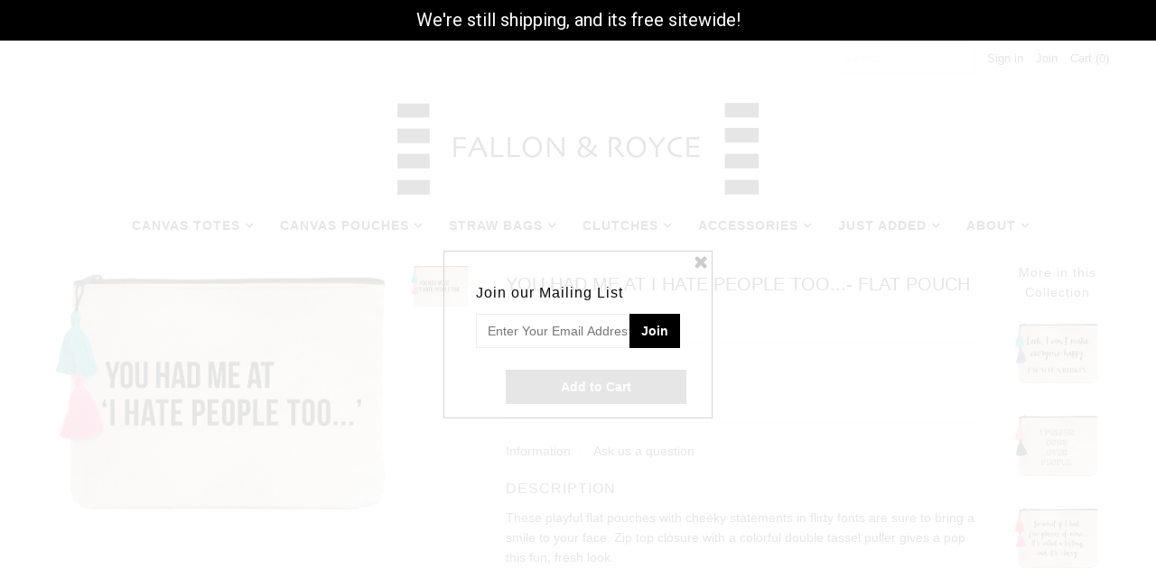

--- FILE ---
content_type: text/html; charset=utf-8
request_url: https://shopfallonandroyce.com/products/you-had-me-at-i-hate-people-too-flat-pouch
body_size: 18860
content:
<!DOCTYPE html>
<!--[if lt IE 7 ]><html class="ie ie6" lang="en"> <![endif]-->
<!--[if IE 7 ]><html class="ie ie7" lang="en"> <![endif]-->
<!--[if IE 8 ]><html class="ie ie8" lang="en"> <![endif]-->
<!--[if (gte IE 9)|!(IE)]><!--><html lang="en"> <!--<![endif]-->
<head>

  <meta charset="utf-8" />

  
    

  
  

  
    

  
     

  
     

  
    

  
       

  
    

  
  

  
  

  
      

  
   

  
     

  
   

  <!-- Basic Page Needs
================================================== -->

  <title>
    You Had Me At I Hate People Too...- Flat Pouch &ndash; FALLON AND ROYCE
  </title>
  
  <meta name="description" content="DESCRIPTION These playful flat pouches with cheeky statements in flirty fonts are sure to bring a smile to your face. Zip top closure with a colorful double tassel puller gives a pop this fun, fresh look. Fabric: CanvasWeight: 15ozImported, China.   Measurements Width: 9.75 in. Height: 7 in." />
  
  <link rel="canonical" href="https://shopfallonandroyce.com/products/you-had-me-at-i-hate-people-too-flat-pouch" />

  <!-- CSS
================================================== -->


  <link href="//shopfallonandroyce.com/cdn/shop/t/3/assets/stylesheet.css?v=112364499378311889891674755407" rel="stylesheet" type="text/css" media="all" />
  <link href="//shopfallonandroyce.com/cdn/shop/t/3/assets/flexslider.css?v=22349672202408918491470675571" rel="stylesheet" type="text/css" media="all" />
  <link href="//shopfallonandroyce.com/cdn/shop/t/3/assets/queries.css?v=28842200983209312321470675567" rel="stylesheet" type="text/css" media="all" />
  <link href="//shopfallonandroyce.com/cdn/shop/t/3/assets/jquery.fancybox.css?v=15628106391578017211674755407" rel="stylesheet" type="text/css" media="all" />
  <link href="//shopfallonandroyce.com/cdn/shop/t/3/assets/font-awesome.css?v=100119216658670325501470675562" rel="stylesheet" type="text/css" media="all" />


  <!-- JS
================================================== -->

  <script type="text/javascript" src="//ajax.googleapis.com/ajax/libs/jquery/1.9.1/jquery.min.js"></script>
  <script src="//shopfallonandroyce.com/cdn/shop/t/3/assets/theme.js?v=85413279493349592931470675572" type="text/javascript"></script>
  <script src="//shopfallonandroyce.com/cdn/shopifycloud/storefront/assets/themes_support/option_selection-b017cd28.js" type="text/javascript"></script>
  <script src="//shopfallonandroyce.com/cdn/shop/t/3/assets/jquery.flexslider.js?v=105616106368215232771470675565" type="text/javascript"></script>
  <script src="//shopfallonandroyce.com/cdn/shop/t/3/assets/select.js?v=35650943047906450611470675567" type="text/javascript"></script>
  <script src="//shopfallonandroyce.com/cdn/shop/t/3/assets/jquery.fancybox.pack.js?v=98388074616830255951470675565" type="text/javascript"></script>
  <script src="//shopfallonandroyce.com/cdn/shop/t/3/assets/jquery.mousewheel-3.0.6.pack.js?v=51647933063221024201470675565" type="text/javascript"></script>
  <script src="//shopfallonandroyce.com/cdn/shop/t/3/assets/jquery.easing.1.3.js?v=172541285191835633401470675564" type="text/javascript"></script>
  <script src="//shopfallonandroyce.com/cdn/shop/t/3/assets/jquery.placeholder.js?v=23817066470502801731470675565" type="text/javascript"></script>
  <script src="//shopfallonandroyce.com/cdn/shop/t/3/assets/jquery.fs.shifter.js?v=49917305197206640071470675565" type="text/javascript"></script>
  <script src="//shopfallonandroyce.com/cdn/shop/t/3/assets/jquery.cookie.js?v=61671871682430135081470675564" type="text/javascript"></script>

  
  <script src="//shopfallonandroyce.com/cdn/shop/t/3/assets/jquery.zoom.js?v=133502941219315947591470675565" type="text/javascript"></script>
  

  

  <!--[if lt IE 9]>
<script src="//html5shim.googlecode.com/svn/trunk/html5.js"></script>
<![endif]-->

  <meta name="viewport" content="width=device-width, initial-scale=1, maximum-scale=1">

  <!-- Favicons
================================================== -->

  <link rel="shortcut icon" href="//shopfallonandroyce.com/cdn/shop/t/3/assets/favicon.png?v=137093837765842145691472664346">

  

  <script>window.performance && window.performance.mark && window.performance.mark('shopify.content_for_header.start');</script><meta id="shopify-digital-wallet" name="shopify-digital-wallet" content="/12386588/digital_wallets/dialog">
<meta name="shopify-checkout-api-token" content="60d97b352ffb95cdaafe900433aa4f23">
<link rel="alternate" type="application/json+oembed" href="https://shopfallonandroyce.com/products/you-had-me-at-i-hate-people-too-flat-pouch.oembed">
<script async="async" src="/checkouts/internal/preloads.js?locale=en-US"></script>
<link rel="preconnect" href="https://shop.app" crossorigin="anonymous">
<script async="async" src="https://shop.app/checkouts/internal/preloads.js?locale=en-US&shop_id=12386588" crossorigin="anonymous"></script>
<script id="apple-pay-shop-capabilities" type="application/json">{"shopId":12386588,"countryCode":"US","currencyCode":"USD","merchantCapabilities":["supports3DS"],"merchantId":"gid:\/\/shopify\/Shop\/12386588","merchantName":"FALLON AND ROYCE","requiredBillingContactFields":["postalAddress","email","phone"],"requiredShippingContactFields":["postalAddress","email","phone"],"shippingType":"shipping","supportedNetworks":["visa","masterCard","amex","discover","elo","jcb"],"total":{"type":"pending","label":"FALLON AND ROYCE","amount":"1.00"},"shopifyPaymentsEnabled":true,"supportsSubscriptions":true}</script>
<script id="shopify-features" type="application/json">{"accessToken":"60d97b352ffb95cdaafe900433aa4f23","betas":["rich-media-storefront-analytics"],"domain":"shopfallonandroyce.com","predictiveSearch":true,"shopId":12386588,"locale":"en"}</script>
<script>var Shopify = Shopify || {};
Shopify.shop = "fallon-and-royce.myshopify.com";
Shopify.locale = "en";
Shopify.currency = {"active":"USD","rate":"1.0"};
Shopify.country = "US";
Shopify.theme = {"name":"Mr Parker","id":118030785,"schema_name":null,"schema_version":null,"theme_store_id":567,"role":"main"};
Shopify.theme.handle = "null";
Shopify.theme.style = {"id":null,"handle":null};
Shopify.cdnHost = "shopfallonandroyce.com/cdn";
Shopify.routes = Shopify.routes || {};
Shopify.routes.root = "/";</script>
<script type="module">!function(o){(o.Shopify=o.Shopify||{}).modules=!0}(window);</script>
<script>!function(o){function n(){var o=[];function n(){o.push(Array.prototype.slice.apply(arguments))}return n.q=o,n}var t=o.Shopify=o.Shopify||{};t.loadFeatures=n(),t.autoloadFeatures=n()}(window);</script>
<script>
  window.ShopifyPay = window.ShopifyPay || {};
  window.ShopifyPay.apiHost = "shop.app\/pay";
  window.ShopifyPay.redirectState = null;
</script>
<script id="shop-js-analytics" type="application/json">{"pageType":"product"}</script>
<script defer="defer" async type="module" src="//shopfallonandroyce.com/cdn/shopifycloud/shop-js/modules/v2/client.init-shop-cart-sync_CG-L-Qzi.en.esm.js"></script>
<script defer="defer" async type="module" src="//shopfallonandroyce.com/cdn/shopifycloud/shop-js/modules/v2/chunk.common_B8yXDTDb.esm.js"></script>
<script type="module">
  await import("//shopfallonandroyce.com/cdn/shopifycloud/shop-js/modules/v2/client.init-shop-cart-sync_CG-L-Qzi.en.esm.js");
await import("//shopfallonandroyce.com/cdn/shopifycloud/shop-js/modules/v2/chunk.common_B8yXDTDb.esm.js");

  window.Shopify.SignInWithShop?.initShopCartSync?.({"fedCMEnabled":true,"windoidEnabled":true});

</script>
<script>
  window.Shopify = window.Shopify || {};
  if (!window.Shopify.featureAssets) window.Shopify.featureAssets = {};
  window.Shopify.featureAssets['shop-js'] = {"shop-cart-sync":["modules/v2/client.shop-cart-sync_C7TtgCZT.en.esm.js","modules/v2/chunk.common_B8yXDTDb.esm.js"],"shop-button":["modules/v2/client.shop-button_aOcg-RjH.en.esm.js","modules/v2/chunk.common_B8yXDTDb.esm.js"],"init-shop-email-lookup-coordinator":["modules/v2/client.init-shop-email-lookup-coordinator_D-37GF_a.en.esm.js","modules/v2/chunk.common_B8yXDTDb.esm.js"],"init-fed-cm":["modules/v2/client.init-fed-cm_DGh7x7ZX.en.esm.js","modules/v2/chunk.common_B8yXDTDb.esm.js"],"init-windoid":["modules/v2/client.init-windoid_C5PxDKWE.en.esm.js","modules/v2/chunk.common_B8yXDTDb.esm.js"],"shop-toast-manager":["modules/v2/client.shop-toast-manager_BmSBWum3.en.esm.js","modules/v2/chunk.common_B8yXDTDb.esm.js"],"shop-cash-offers":["modules/v2/client.shop-cash-offers_DkchToOx.en.esm.js","modules/v2/chunk.common_B8yXDTDb.esm.js","modules/v2/chunk.modal_dvVUSHam.esm.js"],"init-shop-cart-sync":["modules/v2/client.init-shop-cart-sync_CG-L-Qzi.en.esm.js","modules/v2/chunk.common_B8yXDTDb.esm.js"],"avatar":["modules/v2/client.avatar_BTnouDA3.en.esm.js"],"shop-login-button":["modules/v2/client.shop-login-button_DrVPCwAQ.en.esm.js","modules/v2/chunk.common_B8yXDTDb.esm.js","modules/v2/chunk.modal_dvVUSHam.esm.js"],"pay-button":["modules/v2/client.pay-button_Cw45D1uM.en.esm.js","modules/v2/chunk.common_B8yXDTDb.esm.js"],"init-customer-accounts":["modules/v2/client.init-customer-accounts_BNYsaOzg.en.esm.js","modules/v2/client.shop-login-button_DrVPCwAQ.en.esm.js","modules/v2/chunk.common_B8yXDTDb.esm.js","modules/v2/chunk.modal_dvVUSHam.esm.js"],"checkout-modal":["modules/v2/client.checkout-modal_NoX7b1qq.en.esm.js","modules/v2/chunk.common_B8yXDTDb.esm.js","modules/v2/chunk.modal_dvVUSHam.esm.js"],"init-customer-accounts-sign-up":["modules/v2/client.init-customer-accounts-sign-up_pIEGEpjr.en.esm.js","modules/v2/client.shop-login-button_DrVPCwAQ.en.esm.js","modules/v2/chunk.common_B8yXDTDb.esm.js","modules/v2/chunk.modal_dvVUSHam.esm.js"],"init-shop-for-new-customer-accounts":["modules/v2/client.init-shop-for-new-customer-accounts_BIu2e6le.en.esm.js","modules/v2/client.shop-login-button_DrVPCwAQ.en.esm.js","modules/v2/chunk.common_B8yXDTDb.esm.js","modules/v2/chunk.modal_dvVUSHam.esm.js"],"shop-follow-button":["modules/v2/client.shop-follow-button_B6YY9G4U.en.esm.js","modules/v2/chunk.common_B8yXDTDb.esm.js","modules/v2/chunk.modal_dvVUSHam.esm.js"],"lead-capture":["modules/v2/client.lead-capture_o2hOda6W.en.esm.js","modules/v2/chunk.common_B8yXDTDb.esm.js","modules/v2/chunk.modal_dvVUSHam.esm.js"],"shop-login":["modules/v2/client.shop-login_DA8-MZ-E.en.esm.js","modules/v2/chunk.common_B8yXDTDb.esm.js","modules/v2/chunk.modal_dvVUSHam.esm.js"],"payment-terms":["modules/v2/client.payment-terms_BFsudFhJ.en.esm.js","modules/v2/chunk.common_B8yXDTDb.esm.js","modules/v2/chunk.modal_dvVUSHam.esm.js"]};
</script>
<script>(function() {
  var isLoaded = false;
  function asyncLoad() {
    if (isLoaded) return;
    isLoaded = true;
    var urls = ["\/\/www.powr.io\/powr.js?powr-token=fallon-and-royce.myshopify.com\u0026external-type=shopify\u0026shop=fallon-and-royce.myshopify.com","\/\/www.powr.io\/powr.js?powr-token=fallon-and-royce.myshopify.com\u0026external-type=shopify\u0026shop=fallon-and-royce.myshopify.com","\/\/www.powr.io\/powr.js?powr-token=fallon-and-royce.myshopify.com\u0026external-type=shopify\u0026shop=fallon-and-royce.myshopify.com","\/\/shopify.privy.com\/widget.js?shop=fallon-and-royce.myshopify.com","https:\/\/cdn.hextom.com\/js\/quickannouncementbar.js?shop=fallon-and-royce.myshopify.com","https:\/\/sp-micro-next.b-cdn.net\/sp-micro.umd.js?shop=fallon-and-royce.myshopify.com"];
    for (var i = 0; i < urls.length; i++) {
      var s = document.createElement('script');
      s.type = 'text/javascript';
      s.async = true;
      s.src = urls[i];
      var x = document.getElementsByTagName('script')[0];
      x.parentNode.insertBefore(s, x);
    }
  };
  if(window.attachEvent) {
    window.attachEvent('onload', asyncLoad);
  } else {
    window.addEventListener('load', asyncLoad, false);
  }
})();</script>
<script id="__st">var __st={"a":12386588,"offset":-18000,"reqid":"3fe059d3-561d-4749-a28b-b128fad6118d-1768098980","pageurl":"shopfallonandroyce.com\/products\/you-had-me-at-i-hate-people-too-flat-pouch","u":"76d8ab31b03a","p":"product","rtyp":"product","rid":1501717856301};</script>
<script>window.ShopifyPaypalV4VisibilityTracking = true;</script>
<script id="captcha-bootstrap">!function(){'use strict';const t='contact',e='account',n='new_comment',o=[[t,t],['blogs',n],['comments',n],[t,'customer']],c=[[e,'customer_login'],[e,'guest_login'],[e,'recover_customer_password'],[e,'create_customer']],r=t=>t.map((([t,e])=>`form[action*='/${t}']:not([data-nocaptcha='true']) input[name='form_type'][value='${e}']`)).join(','),a=t=>()=>t?[...document.querySelectorAll(t)].map((t=>t.form)):[];function s(){const t=[...o],e=r(t);return a(e)}const i='password',u='form_key',d=['recaptcha-v3-token','g-recaptcha-response','h-captcha-response',i],f=()=>{try{return window.sessionStorage}catch{return}},m='__shopify_v',_=t=>t.elements[u];function p(t,e,n=!1){try{const o=window.sessionStorage,c=JSON.parse(o.getItem(e)),{data:r}=function(t){const{data:e,action:n}=t;return t[m]||n?{data:e,action:n}:{data:t,action:n}}(c);for(const[e,n]of Object.entries(r))t.elements[e]&&(t.elements[e].value=n);n&&o.removeItem(e)}catch(o){console.error('form repopulation failed',{error:o})}}const l='form_type',E='cptcha';function T(t){t.dataset[E]=!0}const w=window,h=w.document,L='Shopify',v='ce_forms',y='captcha';let A=!1;((t,e)=>{const n=(g='f06e6c50-85a8-45c8-87d0-21a2b65856fe',I='https://cdn.shopify.com/shopifycloud/storefront-forms-hcaptcha/ce_storefront_forms_captcha_hcaptcha.v1.5.2.iife.js',D={infoText:'Protected by hCaptcha',privacyText:'Privacy',termsText:'Terms'},(t,e,n)=>{const o=w[L][v],c=o.bindForm;if(c)return c(t,g,e,D).then(n);var r;o.q.push([[t,g,e,D],n]),r=I,A||(h.body.append(Object.assign(h.createElement('script'),{id:'captcha-provider',async:!0,src:r})),A=!0)});var g,I,D;w[L]=w[L]||{},w[L][v]=w[L][v]||{},w[L][v].q=[],w[L][y]=w[L][y]||{},w[L][y].protect=function(t,e){n(t,void 0,e),T(t)},Object.freeze(w[L][y]),function(t,e,n,w,h,L){const[v,y,A,g]=function(t,e,n){const i=e?o:[],u=t?c:[],d=[...i,...u],f=r(d),m=r(i),_=r(d.filter((([t,e])=>n.includes(e))));return[a(f),a(m),a(_),s()]}(w,h,L),I=t=>{const e=t.target;return e instanceof HTMLFormElement?e:e&&e.form},D=t=>v().includes(t);t.addEventListener('submit',(t=>{const e=I(t);if(!e)return;const n=D(e)&&!e.dataset.hcaptchaBound&&!e.dataset.recaptchaBound,o=_(e),c=g().includes(e)&&(!o||!o.value);(n||c)&&t.preventDefault(),c&&!n&&(function(t){try{if(!f())return;!function(t){const e=f();if(!e)return;const n=_(t);if(!n)return;const o=n.value;o&&e.removeItem(o)}(t);const e=Array.from(Array(32),(()=>Math.random().toString(36)[2])).join('');!function(t,e){_(t)||t.append(Object.assign(document.createElement('input'),{type:'hidden',name:u})),t.elements[u].value=e}(t,e),function(t,e){const n=f();if(!n)return;const o=[...t.querySelectorAll(`input[type='${i}']`)].map((({name:t})=>t)),c=[...d,...o],r={};for(const[a,s]of new FormData(t).entries())c.includes(a)||(r[a]=s);n.setItem(e,JSON.stringify({[m]:1,action:t.action,data:r}))}(t,e)}catch(e){console.error('failed to persist form',e)}}(e),e.submit())}));const S=(t,e)=>{t&&!t.dataset[E]&&(n(t,e.some((e=>e===t))),T(t))};for(const o of['focusin','change'])t.addEventListener(o,(t=>{const e=I(t);D(e)&&S(e,y())}));const B=e.get('form_key'),M=e.get(l),P=B&&M;t.addEventListener('DOMContentLoaded',(()=>{const t=y();if(P)for(const e of t)e.elements[l].value===M&&p(e,B);[...new Set([...A(),...v().filter((t=>'true'===t.dataset.shopifyCaptcha))])].forEach((e=>S(e,t)))}))}(h,new URLSearchParams(w.location.search),n,t,e,['guest_login'])})(!0,!0)}();</script>
<script integrity="sha256-4kQ18oKyAcykRKYeNunJcIwy7WH5gtpwJnB7kiuLZ1E=" data-source-attribution="shopify.loadfeatures" defer="defer" src="//shopfallonandroyce.com/cdn/shopifycloud/storefront/assets/storefront/load_feature-a0a9edcb.js" crossorigin="anonymous"></script>
<script crossorigin="anonymous" defer="defer" src="//shopfallonandroyce.com/cdn/shopifycloud/storefront/assets/shopify_pay/storefront-65b4c6d7.js?v=20250812"></script>
<script data-source-attribution="shopify.dynamic_checkout.dynamic.init">var Shopify=Shopify||{};Shopify.PaymentButton=Shopify.PaymentButton||{isStorefrontPortableWallets:!0,init:function(){window.Shopify.PaymentButton.init=function(){};var t=document.createElement("script");t.src="https://shopfallonandroyce.com/cdn/shopifycloud/portable-wallets/latest/portable-wallets.en.js",t.type="module",document.head.appendChild(t)}};
</script>
<script data-source-attribution="shopify.dynamic_checkout.buyer_consent">
  function portableWalletsHideBuyerConsent(e){var t=document.getElementById("shopify-buyer-consent"),n=document.getElementById("shopify-subscription-policy-button");t&&n&&(t.classList.add("hidden"),t.setAttribute("aria-hidden","true"),n.removeEventListener("click",e))}function portableWalletsShowBuyerConsent(e){var t=document.getElementById("shopify-buyer-consent"),n=document.getElementById("shopify-subscription-policy-button");t&&n&&(t.classList.remove("hidden"),t.removeAttribute("aria-hidden"),n.addEventListener("click",e))}window.Shopify?.PaymentButton&&(window.Shopify.PaymentButton.hideBuyerConsent=portableWalletsHideBuyerConsent,window.Shopify.PaymentButton.showBuyerConsent=portableWalletsShowBuyerConsent);
</script>
<script data-source-attribution="shopify.dynamic_checkout.cart.bootstrap">document.addEventListener("DOMContentLoaded",(function(){function t(){return document.querySelector("shopify-accelerated-checkout-cart, shopify-accelerated-checkout")}if(t())Shopify.PaymentButton.init();else{new MutationObserver((function(e,n){t()&&(Shopify.PaymentButton.init(),n.disconnect())})).observe(document.body,{childList:!0,subtree:!0})}}));
</script>
<link id="shopify-accelerated-checkout-styles" rel="stylesheet" media="screen" href="https://shopfallonandroyce.com/cdn/shopifycloud/portable-wallets/latest/accelerated-checkout-backwards-compat.css" crossorigin="anonymous">
<style id="shopify-accelerated-checkout-cart">
        #shopify-buyer-consent {
  margin-top: 1em;
  display: inline-block;
  width: 100%;
}

#shopify-buyer-consent.hidden {
  display: none;
}

#shopify-subscription-policy-button {
  background: none;
  border: none;
  padding: 0;
  text-decoration: underline;
  font-size: inherit;
  cursor: pointer;
}

#shopify-subscription-policy-button::before {
  box-shadow: none;
}

      </style>

<script>window.performance && window.performance.mark && window.performance.mark('shopify.content_for_header.end');</script>

  
  <script type="text/javascript">
    if($(window).width() > 500){
      // Fancybox Join our mailing list popup
      $(document).ready(function(){

        var check_cookie = $.cookie('mailing_list_popup');
        if(check_cookie == null){
          $.cookie('mailing_list_popup', 'expires_seven_days', { expires: 7 });
          //fire your fancybox here
          $.fancybox({
            href: "#subscribe_popup"
          });
        }
      }); 
    };

  </script>  
  

<!-- Pathfinder Conversion Code -->
          <script type='text/javascript'>
              var _csq = _csq || [];
               

            var product_id = 0;
            
            product_id = '1501717856301';
                _csq.push(['_trackProductEvent', product_id, 'view']);
            

              var cart_items = [];
              cart_items[0] = 'na';
              
                
              
          </script>
          <script>window.csApiKey = '7d08e2c9ec1b4165bc64f3d316e7e1c4'</script><script>window.csBaseDomain = 'https://fallonandroyce.pathfinderapi.com/'</script><script src='https://fallonandroyce.pathfinderapi.com/js/script.js'></script><script src='https://fallonandroyce.pathfinderapi.com/js/shopify.js'></script><!-- //Pathfinder Conversion Code --><link href="https://monorail-edge.shopifysvc.com" rel="dns-prefetch">
<script>(function(){if ("sendBeacon" in navigator && "performance" in window) {try {var session_token_from_headers = performance.getEntriesByType('navigation')[0].serverTiming.find(x => x.name == '_s').description;} catch {var session_token_from_headers = undefined;}var session_cookie_matches = document.cookie.match(/_shopify_s=([^;]*)/);var session_token_from_cookie = session_cookie_matches && session_cookie_matches.length === 2 ? session_cookie_matches[1] : "";var session_token = session_token_from_headers || session_token_from_cookie || "";function handle_abandonment_event(e) {var entries = performance.getEntries().filter(function(entry) {return /monorail-edge.shopifysvc.com/.test(entry.name);});if (!window.abandonment_tracked && entries.length === 0) {window.abandonment_tracked = true;var currentMs = Date.now();var navigation_start = performance.timing.navigationStart;var payload = {shop_id: 12386588,url: window.location.href,navigation_start,duration: currentMs - navigation_start,session_token,page_type: "product"};window.navigator.sendBeacon("https://monorail-edge.shopifysvc.com/v1/produce", JSON.stringify({schema_id: "online_store_buyer_site_abandonment/1.1",payload: payload,metadata: {event_created_at_ms: currentMs,event_sent_at_ms: currentMs}}));}}window.addEventListener('pagehide', handle_abandonment_event);}}());</script>
<script id="web-pixels-manager-setup">(function e(e,d,r,n,o){if(void 0===o&&(o={}),!Boolean(null===(a=null===(i=window.Shopify)||void 0===i?void 0:i.analytics)||void 0===a?void 0:a.replayQueue)){var i,a;window.Shopify=window.Shopify||{};var t=window.Shopify;t.analytics=t.analytics||{};var s=t.analytics;s.replayQueue=[],s.publish=function(e,d,r){return s.replayQueue.push([e,d,r]),!0};try{self.performance.mark("wpm:start")}catch(e){}var l=function(){var e={modern:/Edge?\/(1{2}[4-9]|1[2-9]\d|[2-9]\d{2}|\d{4,})\.\d+(\.\d+|)|Firefox\/(1{2}[4-9]|1[2-9]\d|[2-9]\d{2}|\d{4,})\.\d+(\.\d+|)|Chrom(ium|e)\/(9{2}|\d{3,})\.\d+(\.\d+|)|(Maci|X1{2}).+ Version\/(15\.\d+|(1[6-9]|[2-9]\d|\d{3,})\.\d+)([,.]\d+|)( \(\w+\)|)( Mobile\/\w+|) Safari\/|Chrome.+OPR\/(9{2}|\d{3,})\.\d+\.\d+|(CPU[ +]OS|iPhone[ +]OS|CPU[ +]iPhone|CPU IPhone OS|CPU iPad OS)[ +]+(15[._]\d+|(1[6-9]|[2-9]\d|\d{3,})[._]\d+)([._]\d+|)|Android:?[ /-](13[3-9]|1[4-9]\d|[2-9]\d{2}|\d{4,})(\.\d+|)(\.\d+|)|Android.+Firefox\/(13[5-9]|1[4-9]\d|[2-9]\d{2}|\d{4,})\.\d+(\.\d+|)|Android.+Chrom(ium|e)\/(13[3-9]|1[4-9]\d|[2-9]\d{2}|\d{4,})\.\d+(\.\d+|)|SamsungBrowser\/([2-9]\d|\d{3,})\.\d+/,legacy:/Edge?\/(1[6-9]|[2-9]\d|\d{3,})\.\d+(\.\d+|)|Firefox\/(5[4-9]|[6-9]\d|\d{3,})\.\d+(\.\d+|)|Chrom(ium|e)\/(5[1-9]|[6-9]\d|\d{3,})\.\d+(\.\d+|)([\d.]+$|.*Safari\/(?![\d.]+ Edge\/[\d.]+$))|(Maci|X1{2}).+ Version\/(10\.\d+|(1[1-9]|[2-9]\d|\d{3,})\.\d+)([,.]\d+|)( \(\w+\)|)( Mobile\/\w+|) Safari\/|Chrome.+OPR\/(3[89]|[4-9]\d|\d{3,})\.\d+\.\d+|(CPU[ +]OS|iPhone[ +]OS|CPU[ +]iPhone|CPU IPhone OS|CPU iPad OS)[ +]+(10[._]\d+|(1[1-9]|[2-9]\d|\d{3,})[._]\d+)([._]\d+|)|Android:?[ /-](13[3-9]|1[4-9]\d|[2-9]\d{2}|\d{4,})(\.\d+|)(\.\d+|)|Mobile Safari.+OPR\/([89]\d|\d{3,})\.\d+\.\d+|Android.+Firefox\/(13[5-9]|1[4-9]\d|[2-9]\d{2}|\d{4,})\.\d+(\.\d+|)|Android.+Chrom(ium|e)\/(13[3-9]|1[4-9]\d|[2-9]\d{2}|\d{4,})\.\d+(\.\d+|)|Android.+(UC? ?Browser|UCWEB|U3)[ /]?(15\.([5-9]|\d{2,})|(1[6-9]|[2-9]\d|\d{3,})\.\d+)\.\d+|SamsungBrowser\/(5\.\d+|([6-9]|\d{2,})\.\d+)|Android.+MQ{2}Browser\/(14(\.(9|\d{2,})|)|(1[5-9]|[2-9]\d|\d{3,})(\.\d+|))(\.\d+|)|K[Aa][Ii]OS\/(3\.\d+|([4-9]|\d{2,})\.\d+)(\.\d+|)/},d=e.modern,r=e.legacy,n=navigator.userAgent;return n.match(d)?"modern":n.match(r)?"legacy":"unknown"}(),u="modern"===l?"modern":"legacy",c=(null!=n?n:{modern:"",legacy:""})[u],f=function(e){return[e.baseUrl,"/wpm","/b",e.hashVersion,"modern"===e.buildTarget?"m":"l",".js"].join("")}({baseUrl:d,hashVersion:r,buildTarget:u}),m=function(e){var d=e.version,r=e.bundleTarget,n=e.surface,o=e.pageUrl,i=e.monorailEndpoint;return{emit:function(e){var a=e.status,t=e.errorMsg,s=(new Date).getTime(),l=JSON.stringify({metadata:{event_sent_at_ms:s},events:[{schema_id:"web_pixels_manager_load/3.1",payload:{version:d,bundle_target:r,page_url:o,status:a,surface:n,error_msg:t},metadata:{event_created_at_ms:s}}]});if(!i)return console&&console.warn&&console.warn("[Web Pixels Manager] No Monorail endpoint provided, skipping logging."),!1;try{return self.navigator.sendBeacon.bind(self.navigator)(i,l)}catch(e){}var u=new XMLHttpRequest;try{return u.open("POST",i,!0),u.setRequestHeader("Content-Type","text/plain"),u.send(l),!0}catch(e){return console&&console.warn&&console.warn("[Web Pixels Manager] Got an unhandled error while logging to Monorail."),!1}}}}({version:r,bundleTarget:l,surface:e.surface,pageUrl:self.location.href,monorailEndpoint:e.monorailEndpoint});try{o.browserTarget=l,function(e){var d=e.src,r=e.async,n=void 0===r||r,o=e.onload,i=e.onerror,a=e.sri,t=e.scriptDataAttributes,s=void 0===t?{}:t,l=document.createElement("script"),u=document.querySelector("head"),c=document.querySelector("body");if(l.async=n,l.src=d,a&&(l.integrity=a,l.crossOrigin="anonymous"),s)for(var f in s)if(Object.prototype.hasOwnProperty.call(s,f))try{l.dataset[f]=s[f]}catch(e){}if(o&&l.addEventListener("load",o),i&&l.addEventListener("error",i),u)u.appendChild(l);else{if(!c)throw new Error("Did not find a head or body element to append the script");c.appendChild(l)}}({src:f,async:!0,onload:function(){if(!function(){var e,d;return Boolean(null===(d=null===(e=window.Shopify)||void 0===e?void 0:e.analytics)||void 0===d?void 0:d.initialized)}()){var d=window.webPixelsManager.init(e)||void 0;if(d){var r=window.Shopify.analytics;r.replayQueue.forEach((function(e){var r=e[0],n=e[1],o=e[2];d.publishCustomEvent(r,n,o)})),r.replayQueue=[],r.publish=d.publishCustomEvent,r.visitor=d.visitor,r.initialized=!0}}},onerror:function(){return m.emit({status:"failed",errorMsg:"".concat(f," has failed to load")})},sri:function(e){var d=/^sha384-[A-Za-z0-9+/=]+$/;return"string"==typeof e&&d.test(e)}(c)?c:"",scriptDataAttributes:o}),m.emit({status:"loading"})}catch(e){m.emit({status:"failed",errorMsg:(null==e?void 0:e.message)||"Unknown error"})}}})({shopId: 12386588,storefrontBaseUrl: "https://shopfallonandroyce.com",extensionsBaseUrl: "https://extensions.shopifycdn.com/cdn/shopifycloud/web-pixels-manager",monorailEndpoint: "https://monorail-edge.shopifysvc.com/unstable/produce_batch",surface: "storefront-renderer",enabledBetaFlags: ["2dca8a86","a0d5f9d2"],webPixelsConfigList: [{"id":"891093246","configuration":"{\"backendUrl\":\"https:\\\/\\\/api.salespop.com\",\"shopifyDomain\":\"fallon-and-royce.myshopify.com\"}","eventPayloadVersion":"v1","runtimeContext":"STRICT","scriptVersion":"bb83dd074d22fef7d4e3cfe7cac23089","type":"APP","apiClientId":1869884,"privacyPurposes":["ANALYTICS"],"dataSharingAdjustments":{"protectedCustomerApprovalScopes":["read_customer_address","read_customer_name","read_customer_personal_data"]}},{"id":"56230142","eventPayloadVersion":"v1","runtimeContext":"LAX","scriptVersion":"1","type":"CUSTOM","privacyPurposes":["MARKETING"],"name":"Meta pixel (migrated)"},{"id":"shopify-app-pixel","configuration":"{}","eventPayloadVersion":"v1","runtimeContext":"STRICT","scriptVersion":"0450","apiClientId":"shopify-pixel","type":"APP","privacyPurposes":["ANALYTICS","MARKETING"]},{"id":"shopify-custom-pixel","eventPayloadVersion":"v1","runtimeContext":"LAX","scriptVersion":"0450","apiClientId":"shopify-pixel","type":"CUSTOM","privacyPurposes":["ANALYTICS","MARKETING"]}],isMerchantRequest: false,initData: {"shop":{"name":"FALLON AND ROYCE","paymentSettings":{"currencyCode":"USD"},"myshopifyDomain":"fallon-and-royce.myshopify.com","countryCode":"US","storefrontUrl":"https:\/\/shopfallonandroyce.com"},"customer":null,"cart":null,"checkout":null,"productVariants":[{"price":{"amount":38.0,"currencyCode":"USD"},"product":{"title":"You Had Me At I Hate People Too...- Flat Pouch","vendor":"FALLON AND ROYCE","id":"1501717856301","untranslatedTitle":"You Had Me At I Hate People Too...- Flat Pouch","url":"\/products\/you-had-me-at-i-hate-people-too-flat-pouch","type":"Flat Pouches"},"id":"13836821495853","image":{"src":"\/\/shopfallonandroyce.com\/cdn\/shop\/products\/YouHadMeAtIHatePeopleToo.jpg?v=1551011876"},"sku":"SS-1815","title":"Default Title","untranslatedTitle":"Default Title"}],"purchasingCompany":null},},"https://shopfallonandroyce.com/cdn","7cecd0b6w90c54c6cpe92089d5m57a67346",{"modern":"","legacy":""},{"shopId":"12386588","storefrontBaseUrl":"https:\/\/shopfallonandroyce.com","extensionBaseUrl":"https:\/\/extensions.shopifycdn.com\/cdn\/shopifycloud\/web-pixels-manager","surface":"storefront-renderer","enabledBetaFlags":"[\"2dca8a86\", \"a0d5f9d2\"]","isMerchantRequest":"false","hashVersion":"7cecd0b6w90c54c6cpe92089d5m57a67346","publish":"custom","events":"[[\"page_viewed\",{}],[\"product_viewed\",{\"productVariant\":{\"price\":{\"amount\":38.0,\"currencyCode\":\"USD\"},\"product\":{\"title\":\"You Had Me At I Hate People Too...- Flat Pouch\",\"vendor\":\"FALLON AND ROYCE\",\"id\":\"1501717856301\",\"untranslatedTitle\":\"You Had Me At I Hate People Too...- Flat Pouch\",\"url\":\"\/products\/you-had-me-at-i-hate-people-too-flat-pouch\",\"type\":\"Flat Pouches\"},\"id\":\"13836821495853\",\"image\":{\"src\":\"\/\/shopfallonandroyce.com\/cdn\/shop\/products\/YouHadMeAtIHatePeopleToo.jpg?v=1551011876\"},\"sku\":\"SS-1815\",\"title\":\"Default Title\",\"untranslatedTitle\":\"Default Title\"}}]]"});</script><script>
  window.ShopifyAnalytics = window.ShopifyAnalytics || {};
  window.ShopifyAnalytics.meta = window.ShopifyAnalytics.meta || {};
  window.ShopifyAnalytics.meta.currency = 'USD';
  var meta = {"product":{"id":1501717856301,"gid":"gid:\/\/shopify\/Product\/1501717856301","vendor":"FALLON AND ROYCE","type":"Flat Pouches","handle":"you-had-me-at-i-hate-people-too-flat-pouch","variants":[{"id":13836821495853,"price":3800,"name":"You Had Me At I Hate People Too...- Flat Pouch","public_title":null,"sku":"SS-1815"}],"remote":false},"page":{"pageType":"product","resourceType":"product","resourceId":1501717856301,"requestId":"3fe059d3-561d-4749-a28b-b128fad6118d-1768098980"}};
  for (var attr in meta) {
    window.ShopifyAnalytics.meta[attr] = meta[attr];
  }
</script>
<script class="analytics">
  (function () {
    var customDocumentWrite = function(content) {
      var jquery = null;

      if (window.jQuery) {
        jquery = window.jQuery;
      } else if (window.Checkout && window.Checkout.$) {
        jquery = window.Checkout.$;
      }

      if (jquery) {
        jquery('body').append(content);
      }
    };

    var hasLoggedConversion = function(token) {
      if (token) {
        return document.cookie.indexOf('loggedConversion=' + token) !== -1;
      }
      return false;
    }

    var setCookieIfConversion = function(token) {
      if (token) {
        var twoMonthsFromNow = new Date(Date.now());
        twoMonthsFromNow.setMonth(twoMonthsFromNow.getMonth() + 2);

        document.cookie = 'loggedConversion=' + token + '; expires=' + twoMonthsFromNow;
      }
    }

    var trekkie = window.ShopifyAnalytics.lib = window.trekkie = window.trekkie || [];
    if (trekkie.integrations) {
      return;
    }
    trekkie.methods = [
      'identify',
      'page',
      'ready',
      'track',
      'trackForm',
      'trackLink'
    ];
    trekkie.factory = function(method) {
      return function() {
        var args = Array.prototype.slice.call(arguments);
        args.unshift(method);
        trekkie.push(args);
        return trekkie;
      };
    };
    for (var i = 0; i < trekkie.methods.length; i++) {
      var key = trekkie.methods[i];
      trekkie[key] = trekkie.factory(key);
    }
    trekkie.load = function(config) {
      trekkie.config = config || {};
      trekkie.config.initialDocumentCookie = document.cookie;
      var first = document.getElementsByTagName('script')[0];
      var script = document.createElement('script');
      script.type = 'text/javascript';
      script.onerror = function(e) {
        var scriptFallback = document.createElement('script');
        scriptFallback.type = 'text/javascript';
        scriptFallback.onerror = function(error) {
                var Monorail = {
      produce: function produce(monorailDomain, schemaId, payload) {
        var currentMs = new Date().getTime();
        var event = {
          schema_id: schemaId,
          payload: payload,
          metadata: {
            event_created_at_ms: currentMs,
            event_sent_at_ms: currentMs
          }
        };
        return Monorail.sendRequest("https://" + monorailDomain + "/v1/produce", JSON.stringify(event));
      },
      sendRequest: function sendRequest(endpointUrl, payload) {
        // Try the sendBeacon API
        if (window && window.navigator && typeof window.navigator.sendBeacon === 'function' && typeof window.Blob === 'function' && !Monorail.isIos12()) {
          var blobData = new window.Blob([payload], {
            type: 'text/plain'
          });

          if (window.navigator.sendBeacon(endpointUrl, blobData)) {
            return true;
          } // sendBeacon was not successful

        } // XHR beacon

        var xhr = new XMLHttpRequest();

        try {
          xhr.open('POST', endpointUrl);
          xhr.setRequestHeader('Content-Type', 'text/plain');
          xhr.send(payload);
        } catch (e) {
          console.log(e);
        }

        return false;
      },
      isIos12: function isIos12() {
        return window.navigator.userAgent.lastIndexOf('iPhone; CPU iPhone OS 12_') !== -1 || window.navigator.userAgent.lastIndexOf('iPad; CPU OS 12_') !== -1;
      }
    };
    Monorail.produce('monorail-edge.shopifysvc.com',
      'trekkie_storefront_load_errors/1.1',
      {shop_id: 12386588,
      theme_id: 118030785,
      app_name: "storefront",
      context_url: window.location.href,
      source_url: "//shopfallonandroyce.com/cdn/s/trekkie.storefront.05c509f133afcfb9f2a8aef7ef881fd109f9b92e.min.js"});

        };
        scriptFallback.async = true;
        scriptFallback.src = '//shopfallonandroyce.com/cdn/s/trekkie.storefront.05c509f133afcfb9f2a8aef7ef881fd109f9b92e.min.js';
        first.parentNode.insertBefore(scriptFallback, first);
      };
      script.async = true;
      script.src = '//shopfallonandroyce.com/cdn/s/trekkie.storefront.05c509f133afcfb9f2a8aef7ef881fd109f9b92e.min.js';
      first.parentNode.insertBefore(script, first);
    };
    trekkie.load(
      {"Trekkie":{"appName":"storefront","development":false,"defaultAttributes":{"shopId":12386588,"isMerchantRequest":null,"themeId":118030785,"themeCityHash":"1161919173788953946","contentLanguage":"en","currency":"USD","eventMetadataId":"6727ca60-23fe-4627-8f37-9ae2a9e7ccb1"},"isServerSideCookieWritingEnabled":true,"monorailRegion":"shop_domain","enabledBetaFlags":["65f19447"]},"Session Attribution":{},"S2S":{"facebookCapiEnabled":false,"source":"trekkie-storefront-renderer","apiClientId":580111}}
    );

    var loaded = false;
    trekkie.ready(function() {
      if (loaded) return;
      loaded = true;

      window.ShopifyAnalytics.lib = window.trekkie;

      var originalDocumentWrite = document.write;
      document.write = customDocumentWrite;
      try { window.ShopifyAnalytics.merchantGoogleAnalytics.call(this); } catch(error) {};
      document.write = originalDocumentWrite;

      window.ShopifyAnalytics.lib.page(null,{"pageType":"product","resourceType":"product","resourceId":1501717856301,"requestId":"3fe059d3-561d-4749-a28b-b128fad6118d-1768098980","shopifyEmitted":true});

      var match = window.location.pathname.match(/checkouts\/(.+)\/(thank_you|post_purchase)/)
      var token = match? match[1]: undefined;
      if (!hasLoggedConversion(token)) {
        setCookieIfConversion(token);
        window.ShopifyAnalytics.lib.track("Viewed Product",{"currency":"USD","variantId":13836821495853,"productId":1501717856301,"productGid":"gid:\/\/shopify\/Product\/1501717856301","name":"You Had Me At I Hate People Too...- Flat Pouch","price":"38.00","sku":"SS-1815","brand":"FALLON AND ROYCE","variant":null,"category":"Flat Pouches","nonInteraction":true,"remote":false},undefined,undefined,{"shopifyEmitted":true});
      window.ShopifyAnalytics.lib.track("monorail:\/\/trekkie_storefront_viewed_product\/1.1",{"currency":"USD","variantId":13836821495853,"productId":1501717856301,"productGid":"gid:\/\/shopify\/Product\/1501717856301","name":"You Had Me At I Hate People Too...- Flat Pouch","price":"38.00","sku":"SS-1815","brand":"FALLON AND ROYCE","variant":null,"category":"Flat Pouches","nonInteraction":true,"remote":false,"referer":"https:\/\/shopfallonandroyce.com\/products\/you-had-me-at-i-hate-people-too-flat-pouch"});
      }
    });


        var eventsListenerScript = document.createElement('script');
        eventsListenerScript.async = true;
        eventsListenerScript.src = "//shopfallonandroyce.com/cdn/shopifycloud/storefront/assets/shop_events_listener-3da45d37.js";
        document.getElementsByTagName('head')[0].appendChild(eventsListenerScript);

})();</script>
<script
  defer
  src="https://shopfallonandroyce.com/cdn/shopifycloud/perf-kit/shopify-perf-kit-3.0.3.min.js"
  data-application="storefront-renderer"
  data-shop-id="12386588"
  data-render-region="gcp-us-central1"
  data-page-type="product"
  data-theme-instance-id="118030785"
  data-theme-name=""
  data-theme-version=""
  data-monorail-region="shop_domain"
  data-resource-timing-sampling-rate="10"
  data-shs="true"
  data-shs-beacon="true"
  data-shs-export-with-fetch="true"
  data-shs-logs-sample-rate="1"
  data-shs-beacon-endpoint="https://shopfallonandroyce.com/api/collect"
></script>
</head>

<body class="gridlock shifter product">
  <header>
    <div class="row">

      <div id="message" class="desktop-6 mobile-3">
        
      </div>

      <ul id="cart" class="desktop-6 mobile-3">
        <li class="searchbox">
          <form action="/search" method="get">
            <input type="text" name="q" id="q" placeholder="Search" />
          </form>
        </li>
        
        
        <li><a href="/account/login" id="customer_login_link">Sign in</a></li>
        <li><a href="/account/register" id="customer_register_link">Join</a></li>
        
        
        
        <li class="cart-count">
          <a href="/cart">Cart (0)</a>
        </li>
      </ul> 

      <span class="shifter-handle">Menu</span>

    </div>
  </header>
  <div class="shifter-page">    


    <!-- End Header -->

    <div class="row">
      <div id="navigation">

        <div id="logo" class="desktop-12 tablet-6 mobile-3 logo-fr">
          
          <a href="/"><img src="//shopfallonandroyce.com/cdn/shop/t/3/assets/logo.png?v=119825978632666059841584549872" alt="FALLON AND ROYCE" style="border: 0;"/></a>
          
        </div>

        <nav class="desktop-12 tablet-6 mobile-3">
          <ul id="nav">
            
            
            
            <li class="dropdown"><a href="/collections/canvas-bags" class="dlink">Canvas Totes</a>
              <ul>
                
                <li><a href="/collections/confetti-bead-canvas-totes">Confetti Bead Canvas Totes</a></li>
                
                <li><a href="/collections/crystal-canvas-totes">Crystal Canvas Totes</a></li>
                
                <li><a href="/collections/sequin-canvas-totes">Sequin Canvas Totes</a></li>
                
              </ul>
            </li>
            
            
            
            
            <li class="dropdown"><a href="/collections/canvas-pouches" class="dlink">Canvas Pouches</a>
              <ul>
                
                <li><a href="/collections/camo-beaded-cosmetic">Camo Beaded Cosmetic</a></li>
                
                <li><a href="/collections/camo-beaded-cosmetic-clutch">Camo Beaded Cosmetic Clutch</a></li>
                
                <li><a href="/collections/confetti-cosmetic">Confetti Cosmetic</a></li>
                
                <li><a href="/collections/confetti-cosmetic-clutch">Confetti Cosmetic Clutch </a></li>
                
                <li><a href="/collections/crystal-cosmetic">Crystal  Cosmetic</a></li>
                
                <li><a href="/collections/crystal-cosmetic-clutch">Crystal Cosmetic Clutch</a></li>
                
                <li><a href="/collections/flat-pouches">Flat Pouches</a></li>
                
              </ul>
            </li>
            
            
            
            
            <li class="dropdown"><a href="/collections/straw-bags" class="dlink">Straw Bags</a>
              <ul>
                
                <li><a href="/collections/gemma-straw-totes">Gemma Straw Totes</a></li>
                
                <li><a href="/collections/mel-straw-totes">Mel Straw Totes</a></li>
                
                <li><a href="/collections/layla-straw-totes">Layla Straw Totes</a></li>
                
                <li><a href="/collections/chloe-straw-totes">Chloe Straw Totes</a></li>
                
                <li><a href="/collections/paloma-straw-totes">Paloma Straw Totes</a></li>
                
                <li><a href="/collections/maya-mini-bag">Maya Mini Bag</a></li>
                
                <li><a href="/collections/kaia-straw-crossbody">Kaia Rattan Crossbody</a></li>
                
              </ul>
            </li>
            
            
            
            
            <li class="dropdown"><a href="/collections/clutches" class="dlink">Clutches</a>
              <ul>
                
                <li><a href="/collections/reese">Reese</a></li>
                
                <li><a href="/collections/jules">Jules</a></li>
                
                <li><a href="/collections/dylan">Dylan</a></li>
                
              </ul>
            </li>
            
            
            
            
            <li class="dropdown"><a href="/collections/accessories" class="dlink">Accessories</a>
              <ul>
                
                <li><a href="/collections/wallets">Wallets</a></li>
                
                <li><a href="/collections/pom-pom-trio-key-chain">Pom Pom Keychain</a></li>
                
              </ul>
            </li>
            
            
            
            
            <li class="dropdown"><a href="/collections/just-added" class="dlink">Just Added</a>
              <ul>
                
                <li><a href="/collections/stadium-bags">Stadium Bags</a></li>
                
                <li><a href="/collections/mesh-bags">Mesh Bags</a></li>
                
              </ul>
            </li>
            
            
            
            
            <li class="dropdown"><a href="/pages/about-us" class="dlink">About</a>
              <ul>
                
                <li><a href="/pages/about-us">About Us</a></li>
                
                <li><a href="/pages/contact-us">Contact</a></li>
                
                <li><a href="/pages/press">Press</a></li>
                
              </ul>
            </li>
            
            
          </ul>
        </nav>
      </div>
    </div>


    <div id="content" class="row">
      <div class="desktop-12 mobile-3" id="nav-border"></div>
      <!-- Hide Breadcrumbs from homepage -->
      
      
      
      <div itemscope itemtype="http://schema.org/Product" id="product-1501717856301" class="product-page">

  <meta itemprop="url" content="https://shopfallonandroyce.com/products/you-had-me-at-i-hate-people-too-flat-pouch">
  <meta itemprop="image" content="//shopfallonandroyce.com/cdn/shop/products/YouHadMeAtIHatePeopleToo_grande.jpg?v=1551011876">

  <div id="product-photos" class="desktop-5 tablet-half mobile-3">

    
    <div class="bigimage desktop-10">
      <img id="1501717856301" src="//shopfallonandroyce.com/cdn/shop/products/YouHadMeAtIHatePeopleToo.jpg?v=1551011876" alt='' title="You Had Me At I Hate People Too...- Flat Pouch"/>
    </div>
       
    <a href="//shopfallonandroyce.com/cdn/shop/products/YouHadMeAtIHatePeopleToo.jpg?v=1551011876" data-image-id="4846017445933" class="clicker">
      <img class="thumbnail desktop-2" src="//shopfallonandroyce.com/cdn/shop/products/YouHadMeAtIHatePeopleToo_medium.jpg?v=1551011876" data-image-id="4846017445933" alt="You Had Me At I Hate People Too...- Flat Pouch" />
    </a>
     
  </div>

  <script type="text/javascript">
    $(document).ready(function(){
      $('.bigimage').zoom();		
      $('a.clicker').click(function() {
        var newImage = $(this).attr('href');
        $( '.bigimage img' ).attr({ src: newImage }); 
        return false;
      });

    });    
  </script>

  <div id="product-right" class="desktop-7 tablet-half mobile-3">
    <div id="product-description" class="desktop-10 tablet-6 mobile-3">
      
     <h1 itemprop="name">You Had Me At I Hate People Too...- Flat Pouch</h1>
      <div itemprop="offers" itemscope itemtype="http://schema.org/Offer">
      <p id="product-price">
        
        
        <span class="product-price" itemprop="price">$ 38.00</span>
        
        
      </p>  

      <meta itemprop="priceCurrency" content="USD">
      <link itemprop="availability" href="http://schema.org/InStock">
      
      <form action="/cart/add" method="post" data-money-format="$ {{amount}}" id="product-form-1501717856301" >
  
  <div class="what-is-it">
    
  </div>
  <div class="product-variants"></div><!-- product variants -->  
  <input  type="hidden" id="" name="id" data-sku="" value="13836821495853" />    
  
  
  
  <input type="submit" name="button" class="add clearfix" value="Add to Cart" />
  
  
  
  
</form>    



<ul id="popups">
  <li class="first"><a href="#pop-one" class="fancybox">Information</a></li>
  
  
  <li class="last"><a href="#pop-four" class="fancybox">Ask us a question</a></li>
</ul>
<div id="pop-one" style="display: none"><meta charset="utf-8">
<div>
<h2><span style="text-decoration: underline;">RETURNS</span></h2>
</div>
<div>
<div>If you wish to exchange or return an item please contact us <span class="aBn" data-term="goog_1688953551" tabindex="0"><span class="aQJ">within 7 days</span></span> upon receipt to obtain an RMA (Return Merchandise Authorization) number. You may contact us at <span style="color: #0000ff;"><a href="mailto:sharon@fallonandroyce.com" target="_blank" style="color: #0000ff;" rel="noopener noreferrer">sharon@fallonandroyce.com</a></span>. Goods will only be accepted if they are unused and in original packaging. All  returned items will be refunded minus shipping costs. All shipping costs associated with returns are at the customer’s expense.</div>
<div>
<div></div>
<div>
<div>
<h2></h2>
<h2><span style="text-decoration: underline;">SHIPPING</span></h2>
</div>
<div>
<div>Orders usually ship in 2 to 3 business days . FALLON &amp; ROYCE   is not responsible for any lost or stolen packages. All orders are shipped via UPS Ground or USPS . Domestic shipments take approximately 2-7 business days to arrive.  We do not ship internationally at this time. </div>
<div></div>
<div>
<div>
<h2></h2>
<h2><span style="text-decoration: underline;">MERCHANDISE CARE</span></h2>
</div>
<div>
<div>Our products are made of natural materials and completely handmade, no 2 peices are excatly the same, all will have some slight  s variation in color and or characteristics.  To preserve the color of your product please store away from sun when not in use. Use a damp cloth with  water to spot clean as required. </div>
</div>
</div>
</div>
</div>
</div>
</div></div>
<div id="pop-two" style="display: none"><p><span><img src="//cdn.shopify.com/s/files/1/1238/6588/files/cool_girls_large.jpg?v=1498577782" alt="" width="470" height="468" style="display: block; margin-left: auto; margin-right: auto;"></span></p>
<p> </p>
<p><span>Fallon &amp; Royce was imagined in the Spring of 2016 by designer Sharon Schwartz in response to her deep seated love of all things whimsical, fun, and fabulous.  </span><br><br><span>A seasoned creative director with a broad range of work under her belt, Schwartz was constantly on the hunt for an easy tote that felt elevated and luxe while still remaining playful, lighthearted and, most importantly, accessible. Her ina</span><span class="text_exposed_show">ugural collection debuted with an assortment of clean-lined canvas totes finished with cheeky phrases adorned in sequins.  <br><br>The inventive line pushed the boundaries of luxe beach essentials, garnering immediate praise and lending the brand to take fast-fashion handbags and accessories to new heights. Followed quickly by a vibrant mix of woven straw bags and clutches with bold colors and intricate details, the expanded collection speaks to everyone from the free-spirited bohemian to the chic sophisticate.  <br><br>Now launching its second season with a full range of straw and canvas totes, clutches and accessories, Fallon &amp; Royce has become the go-to for classic jet setters and style risk takers alike.</span></p></div>
<div id="pop-three" style="display: none"><p><img src="//cdn.shopify.com/s/files/1/1238/6588/files/ok_mag_17_large.jpg?v=1498580180" alt="OK! Magazine - June 2017" style="display: block; margin-left: auto; margin-right: auto;" width="367" height="551"></p>
<div style="text-align: center;"><em><span style="color: #666666;">OK! Magazine - June 2017</span></em></div>
<div style="text-align: center;"><span style="color: #ffffff;"><em>.</em></span></div>
<div style="text-align: center;"><em><span style="color: #666666;"></span></em></div>
<div style="text-align: center;"><em><span style="color: #666666;"><img src="//cdn.shopify.com/s/files/1/1238/6588/files/Screen_Shot_2017-06-28_at_10.35.23_AM_large.png?v=1498660611" alt=""><img src="//cdn.shopify.com/s/files/1/1238/6588/files/uma_thurman_letter_large.jpg?v=1498660645" alt=""></span></em></div>
<div style="text-align: center;"><em><span style="color: #666666;">Uma Thurman - June 2017</span></em></div>
<div style="text-align: center;"><em><span style="color: #666666;"> </span></em></div>
<div style="text-align: center;"><em><span style="color: #666666;"></span></em></div>
<div style="text-align: center;"><em><span style="color: #666666;"></span></em></div>
<div style="text-align: center;"><em><span style="color: #666666;"><img src="//cdn.shopify.com/s/files/1/1238/6588/files/May_2017_Style_Watch_Cover_large.png?v=1498596317" alt=""><img src="//cdn.shopify.com/s/files/1/1238/6588/files/style_mag_apr_2017_large.jpg?v=1498580268" alt="" width="376" height="506"></span></em></div>
<div style="text-align: center;"><em><span style="color: #666666;">People Style Watch - May 2017</span></em></div>
<div style="text-align: center;"><span style="color: #ffffff;"><em>b</em></span></div>
<div style="text-align: center;"><em><span style="color: #666666;"></span></em></div>
<div style="text-align: center;"><em><span style="color: #666666;"><img src="//cdn.shopify.com/s/files/1/1238/6588/files/Screen_Shot_2017-06-27_at_4.54.26_PM_large.png?v=1498597040" alt="" width="614" height="370"></span></em></div>
<div style="text-align: center;"><em><span style="color: #666666;">People Style - May 2017</span></em></div>
<div style="text-align: center;"><em><span style="color: #666666;"> </span></em></div>
<div style="text-align: center;"><em><span style="color: #666666;"><img src="//cdn.shopify.com/s/files/1/1238/6588/files/ok_mag_feb_17_cover_large.png?v=1498597201" alt=""><img src="//cdn.shopify.com/s/files/1/1238/6588/files/ok_mag_feb_2017_large.png?v=1498597218" alt=""></span></em></div>
<div style="text-align: center;"><em><span style="color: #666666;">OK! Magazine - March 2017</span></em></div>
<div style="text-align: center;"><span style="color: #ffffff;"><em>.</em></span></div>
<div style="text-align: center;"><em><span style="color: #666666;"></span></em></div>
<div style="text-align: center;"><em><span style="color: #666666;"></span></em></div>
<div style="text-align: center;"><em><span style="color: #666666;"></span></em></div>
<div style="text-align: center;"><em><span style="color: #666666;"><img src="//cdn.shopify.com/s/files/1/1238/6588/files/Screen_Shot_2017-06-27_at_11.00.44_AM_large.png?v=1498580347" alt=""></span></em></div>
<div style="text-align: center;"><em><span style="color: #666666;">Melissa Gorga (Real Housewives of New Jersey) - March 2017</span></em></div>
<div style="text-align: center;"><span style="color: #ffffff;"><em>.</em></span></div>
<div style="text-align: center;"><span style="color: #ffffff;"><em><img src="//cdn.shopify.com/s/files/1/1238/6588/files/Screen_Shot_2017-06-27_at_1.13.20_PM_large.png?v=1498583638" alt=""></em></span></div>
<div style="text-align: center;"><span style="color: #666666;"><em>Melissa Gorga (Real Housewives of New Jersey) - March 2017</em></span></div>
<div style="text-align: center;"><span style="color: #ffffff;"><em>.</em></span></div>
<div style="text-align: center;"><img alt="" src="//cdn.shopify.com/s/files/1/1238/6588/files/people_style_feb_2017_large.png?v=1498596368" style="float: none;" width="637" height="352"></div>
<div style="text-align: center;"><span><em><span><span color="#666666" style="color: #666666;">People Style - February 2017</span></span></em></span></div>
<div style="text-align: center;"><span><em><span color="#ffffff" style="color: #ffffff;">.P</span></em></span></div>
<div style="text-align: center;"><span><em><span color="#ffffff" style="color: #ffffff;"><img src="//cdn.shopify.com/s/files/1/1238/6588/files/star_cover_feb_2017_large.png?v=1498596499" alt=""><img src="//cdn.shopify.com/s/files/1/1238/6588/files/star_mag_feb_2017_crop_large.jpg?v=1498596747" alt=""></span></em></span></div>
<div style="text-align: center;"><span><em><span color="#ffffff" style="color: #ffffff;"><span style="color: #666666;">Star Magazine - February 2017</span><br></span></em></span></div>
<div style="text-align: center;"><span style="color: #ffffff;"><em><span color="#ffffff">,</span></em></span></div>
<div style="text-align: center;"><span style="color: #ffffff;"><em><img src="//cdn.shopify.com/s/files/1/1238/6588/files/sophiestanbury_large.jpg?v=1498582096" alt="" width="289" height="514"></em></span></div>
<div style="text-align: center;"><span style="color: #ffffff;"><em><span style="color: #666666;">Sophie Stanbury (Ladies of London)</span></em></span></div>
<div style="text-align: center;"><span style="color: #ffffff;"><em>.</em></span></div>
<div style="text-align: center;"><span style="color: #ffffff;"><em></em></span></div>
<div style="text-align: center;"><em><span style="color: #666666;"></span></em></div>
<div style="text-align: center;"><em><span style="color: #666666;"></span></em></div>
<div style="text-align: center;"><em><span style="color: #666666;"></span></em></div>
<div style="text-align: center;"><em><span style="color: #666666;"></span></em></div>
<div style="text-align: center;"><em><span style="color: #666666;"></span></em></div>
<div style="text-align: center;"><em><span style="color: #666666;"></span></em></div>
<div style="text-align: center;">
<img src="//cdn.shopify.com/s/files/1/1238/6588/files/IMG_1894_large.PNG?v=1469697201" alt="" width="322" height="429"><img src="//cdn.shopify.com/s/files/1/1238/6588/files/IMG_1895_large.PNG?v=1469697201" alt="" width="329" height="440">
</div>
<div style="text-align: center;"><em><span style="color: #666666;">InStyle Magazine - July 2016</span></em></div>
<div style="text-align: center;"><em><span style="color: #666666;"></span></em></div>
<div style="text-align: center;"><em><span style="color: #666666;"></span></em></div>
<div style="text-align: center;"><em><span style="color: #666666;"></span></em></div>
<p><img src="//cdn.shopify.com/s/files/1/1238/6588/files/Screen_Shot_2016-05-20_at_11.32.58_AM_large.png?v=1469697201" alt="" style="display: block; margin-left: auto; margin-right: auto;" width="621" height="436"></p>
<p style="text-align: center;"><span style="color: #666666;"><em><span>People Style - May 2016</span></em></span></p>
<p style="text-align: center;"><br><img src="//cdn.shopify.com/s/files/1/1238/6588/files/August_2016_Good_Housekeeping_Cover_large.png?v=1473188912" alt=""><img src="//cdn.shopify.com/s/files/1/1238/6588/files/August_2016_Good_Housekeeping_F_R_large.png?v=1473188920" alt=""></p>
<p style="text-align: center;"><em><span style="color: #666666;">Good Housekeeping - August 2016</span></em></p></div>
<div id="pop-four" style="display: none"><form method="post" action="/contact#contact_form" id="contact_form" accept-charset="UTF-8" class="contact-form"><input type="hidden" name="form_type" value="contact" /><input type="hidden" name="utf8" value="✓" />




 
<div id="contactFormWrapper">
  <div class="desktop-4 mobile-3">
    <p>
      <label>Name</label>
      <input type="text" id="contactFormName" name="contact[name]" placeholder="Name" />
    </p>
  </div>
  <div class="desktop-4 mobile-3">
    <p>
      <label>Email</label>
      <input type="email" id="contactFormEmail" name="contact[email]" placeholder="Email" />
    </p>
  </div>
  <div class="desktop-4 mobile-3">
    <p>
      <label>Phone Number</label>
      <input type="text" id="contactFormTelephone" name="contact[phone]" placeholder="Phone Number" />
    </p> 
  </div>
  <div class="desktop-12 mobile-3">
    <p>
      <label>Message</label>
      <textarea rows="15" cols="90" id="contactFormMessage" name="contact[body]" placeholder="Message"></textarea>
    </p>
    <p>
      <input type="submit" id="contactFormSubmit" class="secondary button" value="Send" />
    </p> 
  </div>
</div>

</form></div>


<script>
  
  // Shopify Product form requirement
  selectCallback = function(variant, selector) {
    var $product = $('#product-' + selector.product.id);    
    
    
    
    if (variant && variant.available == true) {
      if(variant.compare_at_price > variant.price){
        $('.was', $product).html(Shopify.formatMoney(variant.compare_at_price, $('form', $product).data('money-format')))        
      } else {
        $('.was', $product).text('')
      } 
      $('.product-price', $product).html(Shopify.formatMoney(variant.price, $('form', $product).data('money-format'))) 
	  $('.add', $product).removeClass('disabled').removeAttr('disabled').val('Add to Cart');
	} else {
        var message = variant ? "Out of Stock" : "Unavailable";
        $('.was', $product).text('')
        $('.product-price', $product).text(message);
        $('.add', $product).addClass('disabled').attr('disabled', 'disabled').val(message); 
      } 
    

    
    if (variant && variant.featured_image) {
      var original_image = $("#1501717856301"), new_image = variant.featured_image;
      Shopify.Image.switchImage(new_image, original_image[0], function (new_image_src, original_image, element) {
        
        $(element).parents('a').attr('href', new_image_src);
        $(element).attr('src', new_image_src);   
        $(element).attr('data-image', new_image_src);   
        $(element).attr('data-zoom-image',new_image_src);
        
        $('.zoomImg').attr('src', new_image_src);
        
      });
    }
    
  }; 
</script>




      </div>

      <h3 class="header ui-accordion-header ui-state-default ui-accordion-header-active ui-state-active ui-corner-top ui-accordion-icons ui-state-hover" role="tab" id="ui-id-1" aria-controls="ui-id-2" aria-selected="true" aria-expanded="true" tabindex="0"><a href="https://www.shopbop.com/wet-stuff-bag-all/vp/v=1/1548968228.htm?folderID=38200&amp;fm=other-viewall&amp;os=false&amp;colorId=12585#" class="header-text uppercase">DESCRIPTION</a></h3>
<div class="content ui-accordion-content ui-helper-reset ui-widget-content ui-corner-bottom ui-accordion-content-active" itemprop="description" id="ui-id-2" aria-labelledby="ui-id-1" role="tabpanel" aria-hidden="false">These playful flat pouches with cheeky statements in flirty fonts are sure to bring a smile to your face. Zip top closure with a colorful double tassel puller gives a pop this fun, fresh look.<br><br>
</div>
<div class="content ui-accordion-content ui-helper-reset ui-widget-content ui-corner-bottom ui-accordion-content-active" itemprop="description" aria-labelledby="ui-id-1" role="tabpanel" aria-hidden="false">
<div class="content ui-accordion-content ui-helper-reset ui-widget-content ui-corner-bottom ui-accordion-content-active" itemprop="description" id="ui-id-2" aria-labelledby="ui-id-1" role="tabpanel" aria-hidden="false">Fabric: Canvas<br>Weight: 15oz<br>Imported, China.</div>
<div></div>
</div>
<p> </p>
<p><b>Measurements </b><br>Width: 9.75 in. <br>Height: 7 in.</p>

      <div class="desc">
        <div id="social">

</div>

                  

      </div>
    </div>

    <div id="related" class="desktop-2 tablet-6">
      <!-- Solution brought to you by Caroline Schnapp -->
<!-- See this: http://wiki.shopify.com/Related_Products -->








<h4 style="text-align: center;">More in this Collection</h4>
<ul class="related-products">



   



   
   <li>
      <div class="image">
        <a href="/collections/flat-pouches/products/im-not-a-birkin-flat-pouch" title="I&#39;m Not a Birkin - Flat Pouch">
        <img src="//shopfallonandroyce.com/cdn/shop/products/NotABirkin_compact.jpeg?v=1540216502" alt="" />
        </a>
      </div>
    </li>
   



   
   <li>
      <div class="image">
        <a href="/collections/flat-pouches/products/i-prefer-dogs-over-people-flat-pouch" title="I Prefer Dogs Over People - Flat Pouch">
        <img src="//shopfallonandroyce.com/cdn/shop/products/DogOverPeoplewithTassel_compact.jpg?v=1543435853" alt="" />
        </a>
      </div>
    </li>
   



   
   <li>
      <div class="image">
        <a href="/collections/flat-pouches/products/five-glasses-of-wine-its-called-a-tasting-flat-pouch" title="Five Glasses of Wine... It&#39;s Called a Tasting - Flat Pouch">
        <img src="//shopfallonandroyce.com/cdn/shop/products/WineTastingwithTassel_compact.jpg?v=1543436309" alt="" />
        </a>
      </div>
    </li>
   


</ul>


    </div>	

  </div>
  <div class="clear"></div>


  <div id="looked-at" class="desktop-12 mobile-half">
    <div id="recently-viewed-products" class="collection clearfix" style="margin-top: 30px;">
  <h4>You also Viewed</h4>
</div>


<script id="recently-viewed-product-template"  type="text/x-jquery-tmpl">
<div id="product-${handle}" class="desktop-2 mobile-3">
  <div class="image">
    <a href="${url}" class="cy">
      <img src="${Shopify.resizeImage(featured_image, "medium")}" />
    </a>
  </div>
</div>
</script>


<script type="text/javascript" charset="utf-8">
//<![CDATA[

// Including jQuery conditionnally.
if (typeof jQuery === 'undefined') {
  document.write("\u003cscript src=\"http:\/\/ajax.googleapis.com\/ajax\/libs\/jquery\/1\/jquery.min.js\" type=\"text\/javascript\"\u003e\u003c\/script\u003e");
  document.write('<script type="text/javascript">jQuery.noConflict();<\/script>');
}

// Including api.jquery.js conditionnally.
if (typeof Shopify.resizeImage === 'undefined') {
  document.write("\u003cscript src=\"\/\/shopfallonandroyce.com\/cdn\/shopifycloud\/storefront\/assets\/themes_support\/api.jquery-7ab1a3a4.js\" type=\"text\/javascript\"\u003e\u003c\/script\u003e");
}

//]]>
</script>

<script src="http://ajax.aspnetcdn.com/ajax/jquery.templates/beta1/jquery.tmpl.min.js" type="text/javascript"></script>
<script src="//shopfallonandroyce.com/cdn/shop/t/3/assets/jquery.products.min.js?v=69449650225931047071470675565" type="text/javascript"></script>

<script type="text/javascript" charset="utf-8">
//<![CDATA[

Shopify.Products.showRecentlyViewed( { howManyToShow:6 } );

//]]>
</script>


  </div>

</div>
    </div>

    <!-- End Content -->

    <div id="footer" class="row">
      <div id="footer-border" class="desktop-12 tablet-6 mobile-3">
      </div>

      
      
      
       
              

                  
      <ul class="desktop-4 tablet-half mobile-half">
        <h4>Info</h4>
        
        <li><a href="/collections/canvas-bags" title="">Canvas Totes</a></li>
        
        <li><a href="/collections/canvas-pouches" title="">Canvas Pouches</a></li>
        
        <li><a href="/collections/straw-bags" title="">Straw Bags</a></li>
        
        <li><a href="/collections/clutches" title="">Clutches</a></li>
        
        <li><a href="/collections/accessories" title="">Accessories</a></li>
        
        <li><a href="/collections/just-added" title="">Just Added</a></li>
        
        <li><a href="/pages/about-us" title="">About</a></li>
        
      </ul>

            
      <ul class="desktop-4 tablet-half mobile-half">
        <h4>Shop</h4>
        
        <li><a href="/collections/confetti-bead-canvas-totes" title="">Confetti Bead Canvas Totes</a></li>
        
        <li><a href="/collections/crystal-canvas-totes" title="">Crystal Canvas Totes</a></li>
        
        <li><a href="/collections/sequin-canvas-totes" title="">Sequin Canvas Totes</a></li>
        
      </ul>
      

            
      <ul class="desktop-4 tablet-half mobile-half">
        <h4>News &amp; Updates</h4>
        <li><div id="mc_embed_signup">
    <form action="Mailchimp List URL" method="post" id="mc-embedded-subscribe-form" name="mc-embedded-subscribe-form" class="validate" target="_blank"><input value="" name="EMAIL" class="email" id="mce-EMAIL" placeholder="Enter Your Email Address" required="" type="email"><input value="Join" name="subscribe" id="mc-embedded-subscribe" class="button" type="submit"></form>
</div>           


        
        <li class="icons">
          <a href="https://www.instagram.com/fallonandroyce/" target="_blank"><i class="fa fa-instagram"></i></a>          
          <a href="https://www.facebook.com/fallonandroyce/" target="_blank"><i class="fa fa-facebook"></i></a>
          
          
          
          
          
          
        </li>
      </ul>
      

      <div id="payment" class="desktop-12 mobile-3">
       
        <br />
        <p>Copyright &copy; 2026 <a href="/" title="">FALLON AND ROYCE</a></p></div>

    </div>

    <div style="display:none">
  <div id="subscribe_popup">
    <h3>Join our Mailing List</h3>
    <p></p>    <!-- BEGIN #subs-container -->
    <div id="subs-container" class="clearfix">
      <div id="mc_embed_signup">
        <form action="Mailchimp List URL" method="post" id="mc-embedded-subscribe-form" name="mc-embedded-subscribe-form" class="validate" target="_blank">
          <input value="" name="EMAIL" class="email" id="mce-EMAIL" placeholder="Enter Your Email Address" required="" type="email">
          <input value="Join" name="subscribe" id="mc-embedded-subscribe" class="button" type="submit">
        </form>
      </div>  
    </div>
    <div class="clear"></div>
    <div class="fb-like" data-href="https://shopfallonandroyce.com" data-layout="button_count" data-action="like" data-show-faces="true" data-share="false"></div>
  </div>
</div>


  </div>

  <nav class="shifter-navigation">
  <div class="search">
    <form action="/search" method="get">
      <input type="text" name="q" id="q" placeholder="Search" />
    </form>           
  </div>
  <script type="text/javascript">
    $(document).ready(function($) {
      $('#accordion').find('.accordion-toggle').click(function(){

        //Expand or collapse this panel
        $(this).next().slideToggle('fast');

        //Hide the other panels
        $(".accordion-content").not($(this).next()).slideUp('fast');

      });

      $('#accordion').find('.accordion-toggle2').click(function(){

        //Expand or collapse this panel
        $(this).addClass('open');
        $(this).next().slideToggle('fast');

        //Hide the other panels

        $(".accordion-content2").not($(this).next()).slideUp('fast');

      });        


    });
  </script>    

  <ul id="accordion">    
    
    
    


    <li class="accordion-toggle">Canvas Totes</li>
    <div class="accordion-content default">
      <ul class="sub">

        
        
        
        <li><a href="/collections/confetti-bead-canvas-totes">Confetti Bead Canvas Totes</a></li>
        

        
        
        
        <li><a href="/collections/crystal-canvas-totes">Crystal Canvas Totes</a></li>
        

        
        
        
        <li><a href="/collections/sequin-canvas-totes">Sequin Canvas Totes</a></li>
        

        

      </ul>
    </div>


    

    
    
    


    <li class="accordion-toggle">Canvas Pouches</li>
    <div class="accordion-content">
      <ul class="sub">

        
        
        
        <li><a href="/collections/camo-beaded-cosmetic">Camo Beaded Cosmetic</a></li>
        

        
        
        
        <li><a href="/collections/camo-beaded-cosmetic-clutch">Camo Beaded Cosmetic Clutch</a></li>
        

        
        
        
        <li><a href="/collections/confetti-cosmetic">Confetti Cosmetic</a></li>
        

        
        
        
        <li><a href="/collections/confetti-cosmetic-clutch">Confetti Cosmetic Clutch </a></li>
        

        
        
        
        <li><a href="/collections/crystal-cosmetic">Crystal  Cosmetic</a></li>
        

        
        
        
        <li><a href="/collections/crystal-cosmetic-clutch">Crystal Cosmetic Clutch</a></li>
        

        
        
        
        <li><a href="/collections/flat-pouches">Flat Pouches</a></li>
        

        

      </ul>
    </div>


    

    
    
    


    <li class="accordion-toggle">Straw Bags</li>
    <div class="accordion-content">
      <ul class="sub">

        
        
        
        <li><a href="/collections/gemma-straw-totes">Gemma Straw Totes</a></li>
        

        
        
        
        <li><a href="/collections/mel-straw-totes">Mel Straw Totes</a></li>
        

        
        
        
        <li><a href="/collections/layla-straw-totes">Layla Straw Totes</a></li>
        

        
        
        
        <li><a href="/collections/chloe-straw-totes">Chloe Straw Totes</a></li>
        

        
        
        
        <li><a href="/collections/paloma-straw-totes">Paloma Straw Totes</a></li>
        

        
        
        
        <li><a href="/collections/maya-mini-bag">Maya Mini Bag</a></li>
        

        
        
        
        <li><a href="/collections/kaia-straw-crossbody">Kaia Rattan Crossbody</a></li>
        

        

      </ul>
    </div>


    

    
    
    


    <li class="accordion-toggle">Clutches</li>
    <div class="accordion-content">
      <ul class="sub">

        
        
        
        <li><a href="/collections/reese">Reese</a></li>
        

        
        
        
        <li><a href="/collections/jules">Jules</a></li>
        

        
        
        
        <li><a href="/collections/dylan">Dylan</a></li>
        

        

      </ul>
    </div>


    

    
    
    


    <li class="accordion-toggle">Accessories</li>
    <div class="accordion-content">
      <ul class="sub">

        
        
        
        <li><a href="/collections/wallets">Wallets</a></li>
        

        
        
        
        <li><a href="/collections/pom-pom-trio-key-chain">Pom Pom Keychain</a></li>
        

        

      </ul>
    </div>


    

    
    
    


    <li class="accordion-toggle">Just Added</li>
    <div class="accordion-content">
      <ul class="sub">

        
        
        
        <li><a href="/collections/stadium-bags">Stadium Bags</a></li>
        

        
        
        
        <li><a href="/collections/mesh-bags">Mesh Bags</a></li>
        

        

      </ul>
    </div>


    

    
    
    


    <li class="accordion-toggle">About</li>
    <div class="accordion-content">
      <ul class="sub">

        
        
        
        <li><a href="/pages/about-us">About Us</a></li>
        

        
        
        
        <li><a href="/pages/contact-us">Contact</a></li>
        

        
        
        
        <li><a href="/pages/press">Press</a></li>
        

        

      </ul>
    </div>


    

      
  </ul>     


</nav> 



  <!-- Begin Recently Viewed Products -->
  <script type="text/javascript" charset="utf-8">
    //<![CDATA[

    // Including jQuery conditionnally.
    if (typeof jQuery === 'undefined') {
      document.write("\u003cscript src=\"\/\/ajax.googleapis.com\/ajax\/libs\/jquery\/1\/jquery.min.js\" type=\"text\/javascript\"\u003e\u003c\/script\u003e");
      document.write('<script type="text/javascript">jQuery.noConflict();<\/script>');
    }

    // Including api.jquery.js conditionnally.
    if (typeof Shopify.resizeImage === 'undefined') {
      document.write("\u003cscript src=\"\/\/shopfallonandroyce.com\/cdn\/shopifycloud\/storefront\/assets\/themes_support\/api.jquery-7ab1a3a4.js\" type=\"text\/javascript\"\u003e\u003c\/script\u003e");
    }

    //]]>
  </script>

  <script src="//ajax.aspnetcdn.com/ajax/jquery.templates/beta1/jquery.tmpl.min.js" type="text/javascript"></script>
  <script src="//shopfallonandroyce.com/cdn/shop/t/3/assets/jquery.products.min.js?v=69449650225931047071470675565" type="text/javascript"></script>

  

  <script type="text/javascript" charset="utf-8">
    //<![CDATA[

    Shopify.Products.recordRecentlyViewed();

    //]]>

    $('input, textarea').placeholder();

  </script>

  

  <!-- End Recently Viewed Products -->


  <div id="fb-root"></div>
  <script>(function(d, s, id) {
  var js, fjs = d.getElementsByTagName(s)[0];
  if (d.getElementById(id)) return;
  js = d.createElement(s); js.id = id;
  js.src = "//connect.facebook.net/en_US/sdk.js#xfbml=1&appId=127142210767229&version=v2.0";
  fjs.parentNode.insertBefore(js, fjs);
}(document, 'script', 'facebook-jssdk'));</script>

  

<meta property="og:type" content="website">
<meta property="og:title" content="You Had Me At I Hate People Too...- Flat Pouch">
<meta property="og:url" content="https://shopfallonandroyce.com/products/you-had-me-at-i-hate-people-too-flat-pouch">

<meta property="og:description" content="DESCRIPTION These playful flat pouches with cheeky statements in flirty fonts are sure to bring a smile to your face. Zip top closure with a colorful double tassel puller gives a pop this fun, fresh look. Fabric: CanvasWeight: 15ozImported, China.   Measurements Width: 9.75 in. Height: 7 in.">


<meta property="og:image" content="http://shopfallonandroyce.com/cdn/shop/t/3/assets/logo.png?v=119825978632666059841584549872">
<meta property="og:image:secure_url" content="https://shopfallonandroyce.com/cdn/shop/t/3/assets/logo.png?v=119825978632666059841584549872">


<meta property="og:site_name" content="FALLON AND ROYCE">



<meta name="twitter:card" content="summary">



<meta name="twitter:title" content="You Had Me At I Hate People Too...- Flat Pouch">
<meta name="twitter:description" content="DESCRIPTION
These playful flat pouches with cheeky statements in flirty fonts are sure to bring a smile to your face. Zip top closure with a colorful double tassel puller gives a pop this fun, fresh l">
<meta name="twitter:image" content="https://shopfallonandroyce.com/cdn/shop/products/YouHadMeAtIHatePeopleToo_large.jpg?v=1551011876">
<meta name="twitter:image:width" content="480">
<meta name="twitter:image:height" content="480">


  <script>

/**
 * Module to ajaxify all add to cart forms on the page.
 *
 * Copyright (c) 2014 Caroline Schnapp (11heavens.com)
 * Dual licensed under the MIT and GPL licenses:
 * http://www.opensource.org/licenses/mit-license.php
 * http://www.gnu.org/licenses/gpl.html
 *
 */
Shopify.AjaxifyCart = (function($) {
  var _config = {
    addedToCartBtnLabel: 'Thank You!',
    addingToCartBtnLabel: 'Adding...',
    soldOutBtnLabel: 'Sold Out',
    howLongTillBtnReturnsToNormal: 1000, // in milliseconds.
    cartCountSelector: '.cart, .cart-count a:first, #gocart p a, #cart .checkout em, .item-count',
    cartTotalSelector: '#cart-price',
    feedbackPosition: 'nextButton', // 'aboveForm' for top of add to cart form, 'belowForm' for below the add to cart form, and 'nextButton' for next to add to cart button.
    shopifyAjaxAddURL: '/cart/add.js',
    shopifyAjaxCartURL: '/cart.js'
  };
  var _showFeedback = function(success, html, addToCartForm) {
    $('.ajaxified-cart-feedback').remove();
    var feedback = '<p class="ajaxified-cart-feedback ' + success + '">' + html + '</p>';
    switch (_config.feedbackPosition) {
      case 'aboveForm':
        addToCartForm.before(feedback);
        break;
      case 'belowForm':
        addToCartForm.after(feedback);
        break;
      case 'nextButton':
      default:
        addToCartForm.find('input[type="submit"]').after(feedback);
        break;   
    }
    $('.ajaxified-cart-feedback').slideDown();
  };
  var _init = function() {   
    $(document).ready(function() { 
      $('form[action="/cart/add"]').submit(function(e) {
        e.preventDefault();
        var addToCartForm = $(this);  
        // Disable add to cart button.
        var addToCartBtn = addToCartForm.find('input[type="submit"]');
        addToCartBtn.attr('data-label', addToCartBtn.val());
        addToCartBtn.val(_config.addingToCartBtnLabel).addClass('disabled').attr('disabled', 'disabled');
        // Add to cart.
        $.ajax({
          url: _config.shopifyAjaxAddURL,
          dataType: 'json',
          type: 'post',
          data: addToCartForm.serialize(),
          success: function(itemData) {
            // Re-enable add to cart button.
            addToCartBtn.addClass('inverted').val(_config.addedToCartBtnLabel);
            _showFeedback('success','<i class="fa fa-check"></i> Added to Cart <a href="/cart">View Cart</a> or <a href="/collections/all">Continue Shopping</a>.',addToCartForm);
            window.setTimeout(function(){
              addToCartBtn.removeAttr('disabled').removeClass('disabled').removeClass('inverted').val(addToCartBtn.attr('data-label'));
            }, _config.howLongTillBtnReturnsToNormal);
            // Update cart count and show cart link.
            $.getJSON(_config.shopifyAjaxCartURL, function(cart) {
              if (_config.cartCountSelector && $(_config.cartCountSelector).size()) {
                var value = $(_config.cartCountSelector).html() || '0';
                $(_config.cartCountSelector).html(value.replace(/[0-9]+/,cart.item_count));
              }
              if (_config.cartTotalSelector && $(_config.cartTotalSelector).size()) {
                if (typeof Currency !== 'undefined' && typeof Currency.money_format !== 'undefined') {
                  var newCurrency = '';
                  if ($('[name="currencies"]').size()) {
                    newCurrency = $('[name="currencies"]').val();
                  }
                  else if ($('#currencies span.selected').size()) {
                    newCurrency = $('#currencies span.selected').attr('data-currency');
                  }
                  if (newCurrency) {
                    $(_config.cartTotalSelector).html('<span class=money>' + Shopify.formatMoney(Currency.convert(cart.total_price, "USD", newCurrency), Currency.money_format[newCurrency]) + '</span>');
                  } 
                  else {
                    $(_config.cartTotalSelector).html(Shopify.formatMoney(cart.total_price, "$ {{amount}}"));
                  }
                }
                else {
                  $(_config.cartTotalSelector).html(Shopify.formatMoney(cart.total_price, "$ {{amount}}"));
                }
              };
            });        
          }, 
          error: function(XMLHttpRequest) {
            var response = eval('(' + XMLHttpRequest.responseText + ')');
            response = response.description;
            if (response.slice(0,4) === 'All ') {
              _showFeedback('error', response.replace('All 1 ', 'All '), addToCartForm);
              addToCartBtn.removeAttr('disabled').val(_config.soldOutBtnLabel).attr('disabled','disabled');
            }
            else {
              _showFeedback('error', '<i class="fa fa-warning"></i> ' + response, addToCartForm);
              addToCartBtn.removeAttr('disabled').removeClass('disabled').removeClass('inverted').val(addToCartBtn.attr('data-label'));
            }
          }
        });   
        return false;    
      });
    });
  };
  return {
    init: function(params) {
        // Configuration
        params = params || {};
        // Merging with defaults.
        $.extend(_config, params);
        // Action
        $(function() {
          _init();
        });
    },    
    getConfig: function() {
      return _config;
    }
  }  
})(jQuery);

Shopify.AjaxifyCart.init();

</script>

<link href="//cdnjs.cloudflare.com/ajax/libs/font-awesome/4.0.3/css/font-awesome.css" rel="stylesheet" type="text/css" media="all" />


  
</body>
</html>

--- FILE ---
content_type: text/plain; charset=utf-8
request_url: https://sp-micro-proxy.b-cdn.net/micro?unique_id=fallon-and-royce.myshopify.com
body_size: 3732
content:
{"site":{"free_plan_limit_reached":false,"billing_status":"active","billing_active":true,"pricing_plan_required":false,"settings":{"proof_mobile_position":"Bottom","proof_desktop_position":"Bottom Left","proof_pop_size":"default","proof_start_delay_time":1,"proof_time_between":3,"proof_display_time":6,"proof_visible":false,"proof_cycle":true,"proof_mobile_enabled":true,"proof_desktop_enabled":true,"proof_tablet_enabled":null,"proof_locale":"en","proof_show_powered_by":false},"site_integrations":[{"id":"1348525","enabled":true,"integration":{"name":"Shopify Abandoned Cart","handle":"shopify_abandoned_cart","pro":true},"settings":{"proof_onclick_new_tab":null,"proof_exclude_pages":["cart"],"proof_include_pages":[],"proof_display_pages_mode":"excluded","proof_minimum_activity_sessions":2,"proof_height":110,"proof_bottom":15,"proof_top":10,"proof_right":15,"proof_left":10,"proof_background_color":"#fff","proof_background_image_url":"","proof_font_color":"#333","proof_border_radius":8,"proof_padding_top":0,"proof_padding_bottom":0,"proof_padding_left":8,"proof_padding_right":16,"proof_icon_color":null,"proof_icon_background_color":null,"proof_hours_before_obscure":20,"proof_minimum_review_rating":5,"proof_highlights_color":"#F89815","proof_display_review":true,"proof_show_review_on_hover":false,"proof_summary_time_range":1440,"proof_summary_minimum_count":10,"proof_show_media":true,"proof_show_message":true,"proof_media_url":null,"proof_media_position":"top","proof_nudge_click_url":null,"proof_icon_url":null,"proof_icon_mode":null,"proof_icon_enabled":false},"template":{"id":"184","body":{"top":"You left something in your cart!","middle":"Visit cart to complete your purchase."},"raw_body":"<top>You left something in your cart!</top><middle>Visit cart to complete your purchase.</middle>","locale":"en"}}],"events":[{"id":"63321411","created_at":null,"variables":{"first_name":"Someone","city":"Arlington","province":"Virginia","province_code":"VA","country":"United States","country_code":"US","product_title":"Gemma Turquoise Multi"},"click_url":"https://shopfallonandroyce.com/products/gemma-turquoise-multi","image_url":"https://cdn.shopify.com/s/files/1/1238/6588/products/Gemma-Turquoise-Front.jpg?v=1529082215","product":{"id":"24192877","product_id":"6349302145","title":"Gemma Turquoise Multi","created_at":"2016-05-23T19:15:45.000Z","updated_at":"2023-11-10T19:57:39.000Z","published_at":null},"site_integration":{"id":"301030","enabled":false,"integration":{"name":"Shopify Purchase","handle":"shopify_api_purchase","pro":false},"template":{"id":"4","body":{"top":"{{first_name}} in {{city}}, {{province}} {{country}}","middle":"Purchased {{product_title}}"},"raw_body":"<top>{{first_name}} in {{city}}, {{province}} {{country}}</top><middle>Purchased {{product_title}}</middle>","locale":"en"}}},{"id":"63320771","created_at":null,"variables":{"first_name":"Someone","city":"Chicago","province":"Illinois","province_code":"IL","country":"United States","country_code":"US","product_title":"Gemma Turquoise Multi"},"click_url":"https://shopfallonandroyce.com/products/gemma-turquoise-multi","image_url":"https://cdn.shopify.com/s/files/1/1238/6588/products/Gemma-Turquoise-Front.jpg?v=1529082215","product":{"id":"24192877","product_id":"6349302145","title":"Gemma Turquoise Multi","created_at":"2016-05-23T19:15:45.000Z","updated_at":"2023-11-10T19:57:39.000Z","published_at":null},"site_integration":{"id":"301029","enabled":false,"integration":{"name":"Shopify Add To Cart","handle":"shopify_storefront_add_to_cart","pro":false},"template":{"id":"36","body":{"top":"{{first_name}} in {{city}}, {{province}} {{country}}","middle":"Added to Cart {{product_title}}"},"raw_body":"<top>{{first_name}} in {{city}}, {{province}} {{country}}</top><middle>Added to Cart {{product_title}}</middle>","locale":"en"}}},{"id":"63277126","created_at":null,"variables":{"first_name":"Someone","city":"Lexington","province":"Kentucky","province_code":"KY","country":"United States","country_code":"US","product_title":"Nobody Likes A Shady Beach Crystal Tote"},"click_url":"https://shopfallonandroyce.com/products/nobody-likes-a-shady-beach-crystal-tote","image_url":"https://cdn.shopify.com/s/files/1/1238/6588/products/shady-beach_canvas_tote_black.jpg?v=1571932214","product":{"id":"24192965","product_id":"9108586817","title":"Nobody Likes A Shady Beach Crystal Tote","created_at":"2017-03-31T14:34:28.000Z","updated_at":"2023-09-29T20:55:00.000Z","published_at":"2017-03-31T15:40:00.000Z"},"site_integration":{"id":"301029","enabled":false,"integration":{"name":"Shopify Add To Cart","handle":"shopify_storefront_add_to_cart","pro":false},"template":{"id":"36","body":{"top":"{{first_name}} in {{city}}, {{province}} {{country}}","middle":"Added to Cart {{product_title}}"},"raw_body":"<top>{{first_name}} in {{city}}, {{province}} {{country}}</top><middle>Added to Cart {{product_title}}</middle>","locale":"en"}}},{"id":"63263962","created_at":null,"variables":{"first_name":"Someone","city":"Botley","province":"England","province_code":"ENG","country":"United Kingdom","country_code":"GB","product_title":"MEL -WOVEN STRAW TOTE - NATURAL"},"click_url":"https://shopfallonandroyce.com/products/mel-woven-straw-tote-natural","image_url":"https://cdn.shopify.com/s/files/1/1238/6588/products/NaturalMel.jpg?v=1550929113","product":{"id":"24192945","product_id":"6349216321","title":"MEL -WOVEN STRAW TOTE - NATURAL","created_at":"2016-05-23T19:05:17.000Z","updated_at":"2023-05-18T12:32:17.000Z","published_at":null},"site_integration":{"id":"301029","enabled":false,"integration":{"name":"Shopify Add To Cart","handle":"shopify_storefront_add_to_cart","pro":false},"template":{"id":"36","body":{"top":"{{first_name}} in {{city}}, {{province}} {{country}}","middle":"Added to Cart {{product_title}}"},"raw_body":"<top>{{first_name}} in {{city}}, {{province}} {{country}}</top><middle>Added to Cart {{product_title}}</middle>","locale":"en"}}},{"id":"62979430","created_at":null,"variables":{"first_name":"Someone","city":"Breezy Point","province":"New York","province_code":"NY","country":"United States","country_code":"US","product_title":"Beach Hair Don't Care Confetti Bead Tote"},"click_url":"https://shopfallonandroyce.com/products/beach-hair-dont-care-confetti-bead-tote","image_url":"https://cdn.shopify.com/s/files/1/1238/6588/products/Beach_Hair_Dont_Care.jpg?v=1569003799","product":{"id":"24192808","product_id":"4114302304301","title":"Beach Hair Don't Care Confetti Bead Tote","created_at":"2019-09-20T18:19:01.000Z","updated_at":"2023-03-21T16:49:53.000Z","published_at":"2019-09-20T18:19:01.000Z"},"site_integration":{"id":"301030","enabled":false,"integration":{"name":"Shopify Purchase","handle":"shopify_api_purchase","pro":false},"template":{"id":"4","body":{"top":"{{first_name}} in {{city}}, {{province}} {{country}}","middle":"Purchased {{product_title}}"},"raw_body":"<top>{{first_name}} in {{city}}, {{province}} {{country}}</top><middle>Purchased {{product_title}}</middle>","locale":"en"}}},{"id":"62979422","created_at":null,"variables":{"first_name":"Someone","city":"Breezy Point","province":"New York","province_code":"NY","country":"United States","country_code":"US","product_title":"Beach Hair Don't Care Confetti Bead Tote"},"click_url":"https://shopfallonandroyce.com/products/beach-hair-dont-care-confetti-bead-tote","image_url":"https://cdn.shopify.com/s/files/1/1238/6588/products/Beach_Hair_Dont_Care.jpg?v=1569003799","product":{"id":"24192808","product_id":"4114302304301","title":"Beach Hair Don't Care Confetti Bead Tote","created_at":"2019-09-20T18:19:01.000Z","updated_at":"2023-03-21T16:49:53.000Z","published_at":"2019-09-20T18:19:01.000Z"},"site_integration":{"id":"301030","enabled":false,"integration":{"name":"Shopify Purchase","handle":"shopify_api_purchase","pro":false},"template":{"id":"4","body":{"top":"{{first_name}} in {{city}}, {{province}} {{country}}","middle":"Purchased {{product_title}}"},"raw_body":"<top>{{first_name}} in {{city}}, {{province}} {{country}}</top><middle>Purchased {{product_title}}</middle>","locale":"en"}}},{"id":"62978898","created_at":null,"variables":{"first_name":"Someone","city":"Rockaway Park","province":"New York","province_code":"NY","country":"United States","country_code":"US","product_title":"Beach Hair Don't Care Confetti Bead Tote"},"click_url":"https://shopfallonandroyce.com/products/beach-hair-dont-care-confetti-bead-tote","image_url":"https://cdn.shopify.com/s/files/1/1238/6588/products/Beach_Hair_Dont_Care.jpg?v=1569003799","product":{"id":"24192808","product_id":"4114302304301","title":"Beach Hair Don't Care Confetti Bead Tote","created_at":"2019-09-20T18:19:01.000Z","updated_at":"2023-03-21T16:49:53.000Z","published_at":"2019-09-20T18:19:01.000Z"},"site_integration":{"id":"301029","enabled":false,"integration":{"name":"Shopify Add To Cart","handle":"shopify_storefront_add_to_cart","pro":false},"template":{"id":"36","body":{"top":"{{first_name}} in {{city}}, {{province}} {{country}}","middle":"Added to Cart {{product_title}}"},"raw_body":"<top>{{first_name}} in {{city}}, {{province}} {{country}}</top><middle>Added to Cart {{product_title}}</middle>","locale":"en"}}},{"id":"62976031","created_at":null,"variables":{"first_name":"Someone","city":"Brooklyn","province":"New York","province_code":"NY","country":"United States","country_code":"US","product_title":"Oy Vey All Day -Confetti Bikini Clutch"},"click_url":"https://shopfallonandroyce.com/products/oy-vey-all-day-confetti-bikini-clutch","image_url":"https://cdn.shopify.com/s/files/1/1238/6588/products/OyVeyAllDay-CONFETTI.jpg?v=1550941478","product":{"id":"24192985","product_id":"1567732596781","title":"Oy Vey All Day -Confetti Bikini Clutch","created_at":"2019-02-23T17:04:14.000Z","updated_at":"2023-03-21T16:49:52.000Z","published_at":"2017-06-20T18:36:55.000Z"},"site_integration":{"id":"301029","enabled":false,"integration":{"name":"Shopify Add To Cart","handle":"shopify_storefront_add_to_cart","pro":false},"template":{"id":"36","body":{"top":"{{first_name}} in {{city}}, {{province}} {{country}}","middle":"Added to Cart {{product_title}}"},"raw_body":"<top>{{first_name}} in {{city}}, {{province}} {{country}}</top><middle>Added to Cart {{product_title}}</middle>","locale":"en"}}},{"id":"62752766","created_at":null,"variables":{"first_name":"Someone","city":"Philadelphia","province":"Pennsylvania","province_code":"PA","country":"United States","country_code":"US","product_title":"ABCDEFUCKYOU - Crystal Bikini Bag Clutch"},"click_url":"https://shopfallonandroyce.com/products/abcdefuckyou-crystal-bikini-bag-clutch","image_url":"https://cdn.shopify.com/s/files/1/1238/6588/products/ABCDEFUCKYOU-BLK.jpeg?v=1568994790","product":{"id":"24192804","product_id":"4114193088557","title":"ABCDEFUCKYOU - Crystal Bikini Bag Clutch","created_at":"2019-09-20T15:52:43.000Z","updated_at":"2024-07-23T17:12:13.000Z","published_at":null},"site_integration":{"id":"301029","enabled":false,"integration":{"name":"Shopify Add To Cart","handle":"shopify_storefront_add_to_cart","pro":false},"template":{"id":"36","body":{"top":"{{first_name}} in {{city}}, {{province}} {{country}}","middle":"Added to Cart {{product_title}}"},"raw_body":"<top>{{first_name}} in {{city}}, {{province}} {{country}}</top><middle>Added to Cart {{product_title}}</middle>","locale":"en"}}},{"id":"62563589","created_at":null,"variables":{"first_name":"Someone","city":"New York","province":"New York","province_code":"NY","country":"United States","country_code":"US","product_title":"Gemma Bahama Multi"},"click_url":"https://shopfallonandroyce.com/products/gemma-7","image_url":"https://cdn.shopify.com/s/files/1/1238/6588/products/Gemma-montauk-front_preview.jpg?v=1529080366","product":{"id":"24192871","product_id":"7536460033","title":"Gemma Bahama Multi","created_at":"2016-08-22T20:30:07.000Z","updated_at":"2025-04-21T16:55:01.852Z","published_at":"2018-06-12T14:31:12.000Z"},"site_integration":{"id":"301030","enabled":false,"integration":{"name":"Shopify Purchase","handle":"shopify_api_purchase","pro":false},"template":{"id":"4","body":{"top":"{{first_name}} in {{city}}, {{province}} {{country}}","middle":"Purchased {{product_title}}"},"raw_body":"<top>{{first_name}} in {{city}}, {{province}} {{country}}</top><middle>Purchased {{product_title}}</middle>","locale":"en"}}},{"id":"62563331","created_at":null,"variables":{"first_name":"Someone","city":"New York","province":"New York","province_code":"NY","country":"United States","country_code":"US","product_title":"Gemma Bahama Multi"},"click_url":"https://shopfallonandroyce.com/products/gemma-7","image_url":"https://cdn.shopify.com/s/files/1/1238/6588/products/Gemma-montauk-front_preview.jpg?v=1529080366","product":{"id":"24192871","product_id":"7536460033","title":"Gemma Bahama Multi","created_at":"2016-08-22T20:30:07.000Z","updated_at":"2025-04-21T16:55:01.852Z","published_at":"2018-06-12T14:31:12.000Z"},"site_integration":{"id":"301029","enabled":false,"integration":{"name":"Shopify Add To Cart","handle":"shopify_storefront_add_to_cart","pro":false},"template":{"id":"36","body":{"top":"{{first_name}} in {{city}}, {{province}} {{country}}","middle":"Added to Cart {{product_title}}"},"raw_body":"<top>{{first_name}} in {{city}}, {{province}} {{country}}</top><middle>Added to Cart {{product_title}}</middle>","locale":"en"}}},{"id":"62474535","created_at":null,"variables":{"first_name":"Someone","city":"Rockaway Park","province":"New York","province_code":"NY","country":"United States","country_code":"US","product_title":"No Shady  Beaches -Confetti Bikini Clutch"},"click_url":"https://shopfallonandroyce.com/products/no-shady-beaches-confetti-bikini-clutch","image_url":"https://cdn.shopify.com/s/files/1/1238/6588/products/NoShadyBeaches-CONFETTI.jpg?v=1550941346","product":{"id":"24192966","product_id":"1567730466861","title":"No Shady  Beaches -Confetti Bikini Clutch","created_at":"2019-02-23T17:02:06.000Z","updated_at":"2023-07-12T10:47:22.722Z","published_at":null},"site_integration":{"id":"301029","enabled":false,"integration":{"name":"Shopify Add To Cart","handle":"shopify_storefront_add_to_cart","pro":false},"template":{"id":"36","body":{"top":"{{first_name}} in {{city}}, {{province}} {{country}}","middle":"Added to Cart {{product_title}}"},"raw_body":"<top>{{first_name}} in {{city}}, {{province}} {{country}}</top><middle>Added to Cart {{product_title}}</middle>","locale":"en"}}},{"id":"62285025","created_at":null,"variables":{"first_name":"Someone","city":"New York","province":"New York","province_code":"NY","country":"United States","country_code":"US","product_title":"DOGS OVER PEOPLE - Camo Beaded Bikini Clutch"},"click_url":"https://shopfallonandroyce.com/products/dogs-over-people-camo-beaded-bikini-clutch","image_url":"https://cdn.shopify.com/s/files/1/1238/6588/products/dogs-over-people_canvas_bikini_army_031020.jpg?v=1583938535","product":{"id":"24192840","product_id":"4729945129095","title":"DOGS OVER PEOPLE - Camo Beaded Bikini Clutch","created_at":"2020-03-11T14:55:19.000Z","updated_at":"2024-05-04T00:55:02.000Z","published_at":"2020-03-11T14:55:19.000Z"},"site_integration":{"id":"301029","enabled":false,"integration":{"name":"Shopify Add To Cart","handle":"shopify_storefront_add_to_cart","pro":false},"template":{"id":"36","body":{"top":"{{first_name}} in {{city}}, {{province}} {{country}}","middle":"Added to Cart {{product_title}}"},"raw_body":"<top>{{first_name}} in {{city}}, {{province}} {{country}}</top><middle>Added to Cart {{product_title}}</middle>","locale":"en"}}},{"id":"62138323","created_at":null,"variables":{"first_name":"Someone","city":"West Linn","province":"Oregon","province_code":"OR","country":"United States","country_code":"US","product_title":"Sun Sand Cocktail In Hand Confetti Bead Tote"},"click_url":"https://shopfallonandroyce.com/products/sun-sand-cocktail-in-hand-confetti-bead-tote","image_url":"https://cdn.shopify.com/s/files/1/1238/6588/products/SunSandCocktail-CONFETTI.jpg?v=1550862709","product":{"id":"24193022","product_id":"1566675304493","title":"Sun Sand Cocktail In Hand Confetti Bead Tote","created_at":"2019-02-22T19:11:16.000Z","updated_at":"2023-03-21T16:49:50.000Z","published_at":"2017-05-01T15:16:19.000Z"},"site_integration":{"id":"301030","enabled":false,"integration":{"name":"Shopify Purchase","handle":"shopify_api_purchase","pro":false},"template":{"id":"4","body":{"top":"{{first_name}} in {{city}}, {{province}} {{country}}","middle":"Purchased {{product_title}}"},"raw_body":"<top>{{first_name}} in {{city}}, {{province}} {{country}}</top><middle>Purchased {{product_title}}</middle>","locale":"en"}}},{"id":"62137222","created_at":null,"variables":{"first_name":"Someone","city":"Oregon City","province":"Oregon","province_code":"OR","country":"United States","country_code":"US","product_title":"HELLO GORGEOUS - Camo Beaded Bikini Clutch"},"click_url":"https://shopfallonandroyce.com/products/hello-gorgeous-camo-beaded-bikini-clutch","image_url":"https://cdn.shopify.com/s/files/1/1238/6588/products/hello-gorgeous_canvas_bikini_army_031020.jpg?v=1583938507","product":{"id":"24192884","product_id":"4729943556231","title":"HELLO GORGEOUS - Camo Beaded Bikini Clutch","created_at":"2020-03-11T14:54:46.000Z","updated_at":"2023-03-21T16:49:54.000Z","published_at":"2020-03-11T14:54:46.000Z"},"site_integration":{"id":"301029","enabled":false,"integration":{"name":"Shopify Add To Cart","handle":"shopify_storefront_add_to_cart","pro":false},"template":{"id":"36","body":{"top":"{{first_name}} in {{city}}, {{province}} {{country}}","middle":"Added to Cart {{product_title}}"},"raw_body":"<top>{{first_name}} in {{city}}, {{province}} {{country}}</top><middle>Added to Cart {{product_title}}</middle>","locale":"en"}}},{"id":"62087906","created_at":null,"variables":{"first_name":"Someone","city":"BROOKLYN","province":"New York","province_code":"NY","country":"United States","country_code":"US","product_title":"Here Comes The Sun Confetti Bead Tote"},"click_url":"https://shopfallonandroyce.com/products/copy-of-a-bit-of-a-beach-confetti-bead-tote","image_url":"https://cdn.shopify.com/s/files/1/1238/6588/products/HereComesTheSun-CONFETTI.jpg?v=1569003514","product":{"id":"24192888","product_id":"4114301255725","title":"Here Comes The Sun Confetti Bead Tote","created_at":"2019-09-20T18:17:20.000Z","updated_at":"2023-10-25T17:00:10.000Z","published_at":"2019-09-20T18:17:20.000Z"},"site_integration":{"id":"301030","enabled":false,"integration":{"name":"Shopify Purchase","handle":"shopify_api_purchase","pro":false},"template":{"id":"4","body":{"top":"{{first_name}} in {{city}}, {{province}} {{country}}","middle":"Purchased {{product_title}}"},"raw_body":"<top>{{first_name}} in {{city}}, {{province}} {{country}}</top><middle>Purchased {{product_title}}</middle>","locale":"en"}}},{"id":"61979132","created_at":null,"variables":{"first_name":"Someone","city":"Compton","province":"California","province_code":"CA","country":"United States","country_code":"US","product_title":"MEL -WOVEN STRAW TOTE - NATURAL"},"click_url":"https://shopfallonandroyce.com/products/mel-woven-straw-tote-natural","image_url":"https://cdn.shopify.com/s/files/1/1238/6588/products/NaturalMel.jpg?v=1550929113","product":{"id":"24192945","product_id":"6349216321","title":"MEL -WOVEN STRAW TOTE - NATURAL","created_at":"2016-05-23T19:05:17.000Z","updated_at":"2023-05-18T12:32:17.000Z","published_at":null},"site_integration":{"id":"301029","enabled":false,"integration":{"name":"Shopify Add To Cart","handle":"shopify_storefront_add_to_cart","pro":false},"template":{"id":"36","body":{"top":"{{first_name}} in {{city}}, {{province}} {{country}}","middle":"Added to Cart {{product_title}}"},"raw_body":"<top>{{first_name}} in {{city}}, {{province}} {{country}}</top><middle>Added to Cart {{product_title}}</middle>","locale":"en"}}},{"id":"61947545","created_at":null,"variables":{"first_name":"Someone","city":"The Bronx","province":"New York","province_code":"NY","country":"United States","country_code":"US","product_title":"Drinks Well With Others Confetti Bead Tote"},"click_url":"https://shopfallonandroyce.com/products/drinks-well-with-others-confetti-bead-tote","image_url":"https://cdn.shopify.com/s/files/1/1238/6588/products/DrinksWellWithOthers-CONFETTI.jpg?v=1550863142","product":{"id":"24192862","product_id":"1566682546221","title":"Drinks Well With Others Confetti Bead Tote","created_at":"2019-02-22T19:18:41.000Z","updated_at":"2025-04-04T22:30:05.193Z","published_at":"2017-05-01T15:16:19.000Z"},"site_integration":{"id":"301029","enabled":false,"integration":{"name":"Shopify Add To Cart","handle":"shopify_storefront_add_to_cart","pro":false},"template":{"id":"36","body":{"top":"{{first_name}} in {{city}}, {{province}} {{country}}","middle":"Added to Cart {{product_title}}"},"raw_body":"<top>{{first_name}} in {{city}}, {{province}} {{country}}</top><middle>Added to Cart {{product_title}}</middle>","locale":"en"}}},{"id":"61726313","created_at":null,"variables":{"first_name":"Someone","city":"Miami","province":"Florida","province_code":"FL","country":"United States","country_code":"US","product_title":"ABCDEFUCKYOU Confetti Bead Tote"},"click_url":"https://shopfallonandroyce.com/products/i-love-a-good-beach-confetti-bead-tote","image_url":"https://cdn.shopify.com/s/files/1/1238/6588/products/ABCDEFUCKYOU-CONFETTI.jpg?v=1550863737","product":{"id":"24192828","product_id":"1566685954093","title":"ABCDEFUCKYOU Confetti Bead Tote","created_at":"2019-02-22T19:22:29.000Z","updated_at":"2025-12-02T21:46:33.361Z","published_at":null},"site_integration":{"id":"301029","enabled":false,"integration":{"name":"Shopify Add To Cart","handle":"shopify_storefront_add_to_cart","pro":false},"template":{"id":"36","body":{"top":"{{first_name}} in {{city}}, {{province}} {{country}}","middle":"Added to Cart {{product_title}}"},"raw_body":"<top>{{first_name}} in {{city}}, {{province}} {{country}}</top><middle>Added to Cart {{product_title}}</middle>","locale":"en"}}},{"id":"61588542","created_at":null,"variables":{"first_name":"Someone","city":"Nantucket","province":"Massachusetts","province_code":"MA","country":"United States","country_code":"US","product_title":"Rosé All Day - Confetti Bikini Clutch"},"click_url":"https://shopfallonandroyce.com/products/rose-all-day-confetti-bikini-clutch","image_url":"https://cdn.shopify.com/s/files/1/1238/6588/products/RoseAllDay-CONFETTI_510edc45-11e0-469c-afc9-f23e2cc13828.jpg?v=1550940922","product":{"id":"24193005","product_id":"1567722471469","title":"Rosé All Day - Confetti Bikini Clutch","created_at":"2019-02-23T16:52:20.000Z","updated_at":"2023-03-21T16:49:51.000Z","published_at":"2017-06-20T18:36:55.000Z"},"site_integration":{"id":"301029","enabled":false,"integration":{"name":"Shopify Add To Cart","handle":"shopify_storefront_add_to_cart","pro":false},"template":{"id":"36","body":{"top":"{{first_name}} in {{city}}, {{province}} {{country}}","middle":"Added to Cart {{product_title}}"},"raw_body":"<top>{{first_name}} in {{city}}, {{province}} {{country}}</top><middle>Added to Cart {{product_title}}</middle>","locale":"en"}}},{"id":"61471500","created_at":null,"variables":{"first_name":"Someone","city":"St Kilda","province":"Victoria","province_code":"VIC","country":"Australia","country_code":"AU","product_title":"MEL -WOVEN STRAW TOTE - NATURAL"},"click_url":"https://shopfallonandroyce.com/products/mel-woven-straw-tote-natural","image_url":"https://cdn.shopify.com/s/files/1/1238/6588/products/NaturalMel.jpg?v=1550929113","product":{"id":"24192945","product_id":"6349216321","title":"MEL -WOVEN STRAW TOTE - NATURAL","created_at":"2016-05-23T19:05:17.000Z","updated_at":"2023-05-18T12:32:17.000Z","published_at":null},"site_integration":{"id":"301029","enabled":false,"integration":{"name":"Shopify Add To Cart","handle":"shopify_storefront_add_to_cart","pro":false},"template":{"id":"36","body":{"top":"{{first_name}} in {{city}}, {{province}} {{country}}","middle":"Added to Cart {{product_title}}"},"raw_body":"<top>{{first_name}} in {{city}}, {{province}} {{country}}</top><middle>Added to Cart {{product_title}}</middle>","locale":"en"}}},{"id":"61335235","created_at":null,"variables":{"first_name":"Someone","city":"Woodside","province":"New York","province_code":"NY","country":"United States","country_code":"US","product_title":"Gemma Tulum Multi"},"click_url":"https://shopfallonandroyce.com/products/gemma-tulum-multi","image_url":"https://cdn.shopify.com/s/files/1/1238/6588/products/gemma-straw-tote-c.jpg?v=1568996322","product":{"id":"24192878","product_id":"4114206359597","title":"Gemma Tulum Multi","created_at":"2019-09-20T16:14:31.000Z","updated_at":"2023-11-10T19:57:40.000Z","published_at":null},"site_integration":{"id":"301029","enabled":false,"integration":{"name":"Shopify Add To Cart","handle":"shopify_storefront_add_to_cart","pro":false},"template":{"id":"36","body":{"top":"{{first_name}} in {{city}}, {{province}} {{country}}","middle":"Added to Cart {{product_title}}"},"raw_body":"<top>{{first_name}} in {{city}}, {{province}} {{country}}</top><middle>Added to Cart {{product_title}}</middle>","locale":"en"}}},{"id":"61164595","created_at":null,"variables":{"first_name":"Someone","city":"Springfield","province":"Massachusetts","province_code":"MA","country":"United States","country_code":"US","product_title":"FANCY PANTS - Crystal Bikini Bag Clutch"},"click_url":"https://shopfallonandroyce.com/products/fancy-pants-bikini-bag-clutch","image_url":"https://cdn.shopify.com/s/files/1/1238/6588/products/FancyPants.jpeg?v=1519251046","product":{"id":"24192846","product_id":"524019073069","title":"FANCY PANTS - Crystal Bikini Bag Clutch","created_at":"2018-02-21T22:10:12.000Z","updated_at":"2025-08-19T11:02:30.539Z","published_at":"2017-06-20T18:36:55.000Z"},"site_integration":{"id":"301029","enabled":false,"integration":{"name":"Shopify Add To Cart","handle":"shopify_storefront_add_to_cart","pro":false},"template":{"id":"36","body":{"top":"{{first_name}} in {{city}}, {{province}} {{country}}","middle":"Added to Cart {{product_title}}"},"raw_body":"<top>{{first_name}} in {{city}}, {{province}} {{country}}</top><middle>Added to Cart {{product_title}}</middle>","locale":"en"}}},{"id":"61163389","created_at":null,"variables":{"first_name":"Someone","city":"Sharon","province":"Massachusetts","province_code":"MA","country":"United States","country_code":"US","product_title":"Need A Little Drinky Drink Crystal Tote"},"click_url":"https://shopfallonandroyce.com/products/need-a-little-drinky-drink-crystal-tote","image_url":"https://cdn.shopify.com/s/files/1/1238/6588/products/Drinky_Drinky.jpg?v=1490991292","product":{"id":"24192974","product_id":"9108384193","title":"Need A Little Drinky Drink Crystal Tote","created_at":"2017-03-31T14:02:18.000Z","updated_at":"2025-12-02T12:02:20.365Z","published_at":"2017-03-31T20:14:00.000Z"},"site_integration":{"id":"301030","enabled":false,"integration":{"name":"Shopify Purchase","handle":"shopify_api_purchase","pro":false},"template":{"id":"4","body":{"top":"{{first_name}} in {{city}}, {{province}} {{country}}","middle":"Purchased {{product_title}}"},"raw_body":"<top>{{first_name}} in {{city}}, {{province}} {{country}}</top><middle>Purchased {{product_title}}</middle>","locale":"en"}}},{"id":"61140656","created_at":null,"variables":{"first_name":"Someone","city":"Davenport","province":"Iowa","province_code":"IA","country":"United States","country_code":"US","product_title":"NO SHADY BEACHES - Crystal Bikini Bag Clutch"},"click_url":"https://shopfallonandroyce.com/products/no-shady-beaches-bikini-bag-clutch","image_url":"https://cdn.shopify.com/s/files/1/1238/6588/products/BLK-NoShadyBeaches.jpg?v=1550868954","product":{"id":"24192971","product_id":"9729083073","title":"NO SHADY BEACHES - Crystal Bikini Bag Clutch","created_at":"2017-06-20T19:36:21.000Z","updated_at":"2025-04-04T22:30:04.677Z","published_at":"2018-09-24T16:50:45.000Z"},"site_integration":{"id":"301029","enabled":false,"integration":{"name":"Shopify Add To Cart","handle":"shopify_storefront_add_to_cart","pro":false},"template":{"id":"36","body":{"top":"{{first_name}} in {{city}}, {{province}} {{country}}","middle":"Added to Cart {{product_title}}"},"raw_body":"<top>{{first_name}} in {{city}}, {{province}} {{country}}</top><middle>Added to Cart {{product_title}}</middle>","locale":"en"}}}]}}